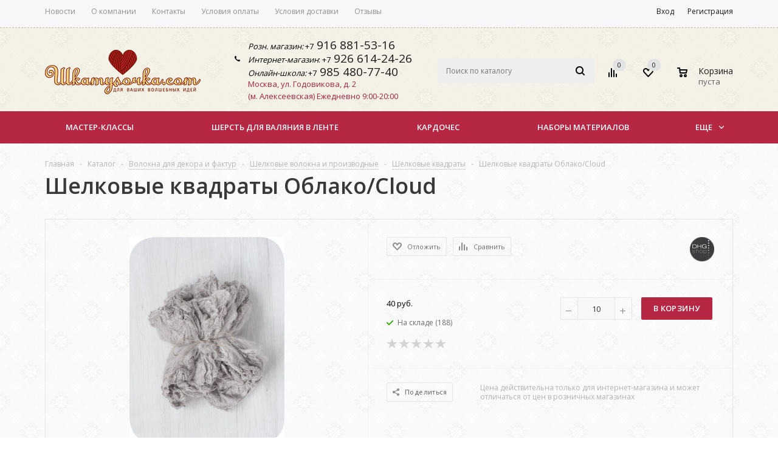

--- FILE ---
content_type: text/html; charset=UTF-8
request_url: https://shkatulochka.com/ajax/goals.php
body_size: 259
content:
{"ID":"4934","NAME":"\u0428\u0435\u043b\u043a\u043e\u0432\u044b\u0435 \u043a\u0432\u0430\u0434\u0440\u0430\u0442\u044b \u041e\u0431\u043b\u0430\u043a\u043e\/Cloud","PROPERTY_BRAND_VALUE":"245","PROPERTY_BRAND_VALUE_ID":"50431","IBLOCK_SECTION_ID":"108","BRAND":"DHG shop","PRICE":"40.00","CATEGORY":"\u0412\u043e\u043b\u043e\u043a\u043d\u0430 \u0434\u043b\u044f \u0434\u0435\u043a\u043e\u0440\u0430 \u0438 \u0444\u0430\u043a\u0442\u0443\u0440 \/ \u0428\u0435\u043b\u043a\u043e\u0432\u044b\u0435 \u0432\u043e\u043b\u043e\u043a\u043d\u0430 \u0438 \u043f\u0440\u043e\u0438\u0437\u0432\u043e\u0434\u043d\u044b\u0435 \/ \u0428\u0435\u043b\u043a\u043e\u0432\u044b\u0435 \u043a\u0432\u0430\u0434\u0440\u0430\u0442\u044b","SHOP_NAME":"\u00ab\u0428\u043a\u0430\u0442\u0443\u043b\u043e\u0447\u043a\u0430\u00bb \u2013 \u0418\u043d\u0442\u0435\u0440\u043d\u0435\u0442-\u043c\u0430\u0433\u0430\u0437\u0438\u043d \u0442\u043e\u0432\u0430\u0440\u043e\u0432 \u0434\u043b\u044f \u0440\u0443\u043a\u043e\u0434\u0435\u043b\u0438\u044f \u0438 \u0432\u0430\u043b\u044f\u043d\u0438\u044f"}

--- FILE ---
content_type: text/html; charset=UTF-8
request_url: https://shkatulochka.com/bitrix/components/bitrix/sale.prediction.product.detail/ajax.php
body_size: 1
content:
		<script>
		BX.ready(function () {
			BX.onCustomEvent('onHasNewPrediction', ['', 'sale_gift_product_987012674']);
		});
		</script>
		

--- FILE ---
content_type: text/html; charset=utf-8
request_url: https://www.google.com/recaptcha/api2/anchor?ar=1&k=6LeQax0pAAAAAFhqx6UzqwL_cLz6s0oTkN0wmz6x&co=aHR0cHM6Ly9zaGthdHVsb2Noa2EuY29tOjQ0Mw..&hl=en&v=jdMmXeCQEkPbnFDy9T04NbgJ&size=invisible&anchor-ms=20000&execute-ms=15000&cb=s7pn8ax9bjt9
body_size: 46678
content:
<!DOCTYPE HTML><html dir="ltr" lang="en"><head><meta http-equiv="Content-Type" content="text/html; charset=UTF-8">
<meta http-equiv="X-UA-Compatible" content="IE=edge">
<title>reCAPTCHA</title>
<style type="text/css">
/* cyrillic-ext */
@font-face {
  font-family: 'Roboto';
  font-style: normal;
  font-weight: 400;
  font-stretch: 100%;
  src: url(//fonts.gstatic.com/s/roboto/v48/KFO7CnqEu92Fr1ME7kSn66aGLdTylUAMa3GUBHMdazTgWw.woff2) format('woff2');
  unicode-range: U+0460-052F, U+1C80-1C8A, U+20B4, U+2DE0-2DFF, U+A640-A69F, U+FE2E-FE2F;
}
/* cyrillic */
@font-face {
  font-family: 'Roboto';
  font-style: normal;
  font-weight: 400;
  font-stretch: 100%;
  src: url(//fonts.gstatic.com/s/roboto/v48/KFO7CnqEu92Fr1ME7kSn66aGLdTylUAMa3iUBHMdazTgWw.woff2) format('woff2');
  unicode-range: U+0301, U+0400-045F, U+0490-0491, U+04B0-04B1, U+2116;
}
/* greek-ext */
@font-face {
  font-family: 'Roboto';
  font-style: normal;
  font-weight: 400;
  font-stretch: 100%;
  src: url(//fonts.gstatic.com/s/roboto/v48/KFO7CnqEu92Fr1ME7kSn66aGLdTylUAMa3CUBHMdazTgWw.woff2) format('woff2');
  unicode-range: U+1F00-1FFF;
}
/* greek */
@font-face {
  font-family: 'Roboto';
  font-style: normal;
  font-weight: 400;
  font-stretch: 100%;
  src: url(//fonts.gstatic.com/s/roboto/v48/KFO7CnqEu92Fr1ME7kSn66aGLdTylUAMa3-UBHMdazTgWw.woff2) format('woff2');
  unicode-range: U+0370-0377, U+037A-037F, U+0384-038A, U+038C, U+038E-03A1, U+03A3-03FF;
}
/* math */
@font-face {
  font-family: 'Roboto';
  font-style: normal;
  font-weight: 400;
  font-stretch: 100%;
  src: url(//fonts.gstatic.com/s/roboto/v48/KFO7CnqEu92Fr1ME7kSn66aGLdTylUAMawCUBHMdazTgWw.woff2) format('woff2');
  unicode-range: U+0302-0303, U+0305, U+0307-0308, U+0310, U+0312, U+0315, U+031A, U+0326-0327, U+032C, U+032F-0330, U+0332-0333, U+0338, U+033A, U+0346, U+034D, U+0391-03A1, U+03A3-03A9, U+03B1-03C9, U+03D1, U+03D5-03D6, U+03F0-03F1, U+03F4-03F5, U+2016-2017, U+2034-2038, U+203C, U+2040, U+2043, U+2047, U+2050, U+2057, U+205F, U+2070-2071, U+2074-208E, U+2090-209C, U+20D0-20DC, U+20E1, U+20E5-20EF, U+2100-2112, U+2114-2115, U+2117-2121, U+2123-214F, U+2190, U+2192, U+2194-21AE, U+21B0-21E5, U+21F1-21F2, U+21F4-2211, U+2213-2214, U+2216-22FF, U+2308-230B, U+2310, U+2319, U+231C-2321, U+2336-237A, U+237C, U+2395, U+239B-23B7, U+23D0, U+23DC-23E1, U+2474-2475, U+25AF, U+25B3, U+25B7, U+25BD, U+25C1, U+25CA, U+25CC, U+25FB, U+266D-266F, U+27C0-27FF, U+2900-2AFF, U+2B0E-2B11, U+2B30-2B4C, U+2BFE, U+3030, U+FF5B, U+FF5D, U+1D400-1D7FF, U+1EE00-1EEFF;
}
/* symbols */
@font-face {
  font-family: 'Roboto';
  font-style: normal;
  font-weight: 400;
  font-stretch: 100%;
  src: url(//fonts.gstatic.com/s/roboto/v48/KFO7CnqEu92Fr1ME7kSn66aGLdTylUAMaxKUBHMdazTgWw.woff2) format('woff2');
  unicode-range: U+0001-000C, U+000E-001F, U+007F-009F, U+20DD-20E0, U+20E2-20E4, U+2150-218F, U+2190, U+2192, U+2194-2199, U+21AF, U+21E6-21F0, U+21F3, U+2218-2219, U+2299, U+22C4-22C6, U+2300-243F, U+2440-244A, U+2460-24FF, U+25A0-27BF, U+2800-28FF, U+2921-2922, U+2981, U+29BF, U+29EB, U+2B00-2BFF, U+4DC0-4DFF, U+FFF9-FFFB, U+10140-1018E, U+10190-1019C, U+101A0, U+101D0-101FD, U+102E0-102FB, U+10E60-10E7E, U+1D2C0-1D2D3, U+1D2E0-1D37F, U+1F000-1F0FF, U+1F100-1F1AD, U+1F1E6-1F1FF, U+1F30D-1F30F, U+1F315, U+1F31C, U+1F31E, U+1F320-1F32C, U+1F336, U+1F378, U+1F37D, U+1F382, U+1F393-1F39F, U+1F3A7-1F3A8, U+1F3AC-1F3AF, U+1F3C2, U+1F3C4-1F3C6, U+1F3CA-1F3CE, U+1F3D4-1F3E0, U+1F3ED, U+1F3F1-1F3F3, U+1F3F5-1F3F7, U+1F408, U+1F415, U+1F41F, U+1F426, U+1F43F, U+1F441-1F442, U+1F444, U+1F446-1F449, U+1F44C-1F44E, U+1F453, U+1F46A, U+1F47D, U+1F4A3, U+1F4B0, U+1F4B3, U+1F4B9, U+1F4BB, U+1F4BF, U+1F4C8-1F4CB, U+1F4D6, U+1F4DA, U+1F4DF, U+1F4E3-1F4E6, U+1F4EA-1F4ED, U+1F4F7, U+1F4F9-1F4FB, U+1F4FD-1F4FE, U+1F503, U+1F507-1F50B, U+1F50D, U+1F512-1F513, U+1F53E-1F54A, U+1F54F-1F5FA, U+1F610, U+1F650-1F67F, U+1F687, U+1F68D, U+1F691, U+1F694, U+1F698, U+1F6AD, U+1F6B2, U+1F6B9-1F6BA, U+1F6BC, U+1F6C6-1F6CF, U+1F6D3-1F6D7, U+1F6E0-1F6EA, U+1F6F0-1F6F3, U+1F6F7-1F6FC, U+1F700-1F7FF, U+1F800-1F80B, U+1F810-1F847, U+1F850-1F859, U+1F860-1F887, U+1F890-1F8AD, U+1F8B0-1F8BB, U+1F8C0-1F8C1, U+1F900-1F90B, U+1F93B, U+1F946, U+1F984, U+1F996, U+1F9E9, U+1FA00-1FA6F, U+1FA70-1FA7C, U+1FA80-1FA89, U+1FA8F-1FAC6, U+1FACE-1FADC, U+1FADF-1FAE9, U+1FAF0-1FAF8, U+1FB00-1FBFF;
}
/* vietnamese */
@font-face {
  font-family: 'Roboto';
  font-style: normal;
  font-weight: 400;
  font-stretch: 100%;
  src: url(//fonts.gstatic.com/s/roboto/v48/KFO7CnqEu92Fr1ME7kSn66aGLdTylUAMa3OUBHMdazTgWw.woff2) format('woff2');
  unicode-range: U+0102-0103, U+0110-0111, U+0128-0129, U+0168-0169, U+01A0-01A1, U+01AF-01B0, U+0300-0301, U+0303-0304, U+0308-0309, U+0323, U+0329, U+1EA0-1EF9, U+20AB;
}
/* latin-ext */
@font-face {
  font-family: 'Roboto';
  font-style: normal;
  font-weight: 400;
  font-stretch: 100%;
  src: url(//fonts.gstatic.com/s/roboto/v48/KFO7CnqEu92Fr1ME7kSn66aGLdTylUAMa3KUBHMdazTgWw.woff2) format('woff2');
  unicode-range: U+0100-02BA, U+02BD-02C5, U+02C7-02CC, U+02CE-02D7, U+02DD-02FF, U+0304, U+0308, U+0329, U+1D00-1DBF, U+1E00-1E9F, U+1EF2-1EFF, U+2020, U+20A0-20AB, U+20AD-20C0, U+2113, U+2C60-2C7F, U+A720-A7FF;
}
/* latin */
@font-face {
  font-family: 'Roboto';
  font-style: normal;
  font-weight: 400;
  font-stretch: 100%;
  src: url(//fonts.gstatic.com/s/roboto/v48/KFO7CnqEu92Fr1ME7kSn66aGLdTylUAMa3yUBHMdazQ.woff2) format('woff2');
  unicode-range: U+0000-00FF, U+0131, U+0152-0153, U+02BB-02BC, U+02C6, U+02DA, U+02DC, U+0304, U+0308, U+0329, U+2000-206F, U+20AC, U+2122, U+2191, U+2193, U+2212, U+2215, U+FEFF, U+FFFD;
}
/* cyrillic-ext */
@font-face {
  font-family: 'Roboto';
  font-style: normal;
  font-weight: 500;
  font-stretch: 100%;
  src: url(//fonts.gstatic.com/s/roboto/v48/KFO7CnqEu92Fr1ME7kSn66aGLdTylUAMa3GUBHMdazTgWw.woff2) format('woff2');
  unicode-range: U+0460-052F, U+1C80-1C8A, U+20B4, U+2DE0-2DFF, U+A640-A69F, U+FE2E-FE2F;
}
/* cyrillic */
@font-face {
  font-family: 'Roboto';
  font-style: normal;
  font-weight: 500;
  font-stretch: 100%;
  src: url(//fonts.gstatic.com/s/roboto/v48/KFO7CnqEu92Fr1ME7kSn66aGLdTylUAMa3iUBHMdazTgWw.woff2) format('woff2');
  unicode-range: U+0301, U+0400-045F, U+0490-0491, U+04B0-04B1, U+2116;
}
/* greek-ext */
@font-face {
  font-family: 'Roboto';
  font-style: normal;
  font-weight: 500;
  font-stretch: 100%;
  src: url(//fonts.gstatic.com/s/roboto/v48/KFO7CnqEu92Fr1ME7kSn66aGLdTylUAMa3CUBHMdazTgWw.woff2) format('woff2');
  unicode-range: U+1F00-1FFF;
}
/* greek */
@font-face {
  font-family: 'Roboto';
  font-style: normal;
  font-weight: 500;
  font-stretch: 100%;
  src: url(//fonts.gstatic.com/s/roboto/v48/KFO7CnqEu92Fr1ME7kSn66aGLdTylUAMa3-UBHMdazTgWw.woff2) format('woff2');
  unicode-range: U+0370-0377, U+037A-037F, U+0384-038A, U+038C, U+038E-03A1, U+03A3-03FF;
}
/* math */
@font-face {
  font-family: 'Roboto';
  font-style: normal;
  font-weight: 500;
  font-stretch: 100%;
  src: url(//fonts.gstatic.com/s/roboto/v48/KFO7CnqEu92Fr1ME7kSn66aGLdTylUAMawCUBHMdazTgWw.woff2) format('woff2');
  unicode-range: U+0302-0303, U+0305, U+0307-0308, U+0310, U+0312, U+0315, U+031A, U+0326-0327, U+032C, U+032F-0330, U+0332-0333, U+0338, U+033A, U+0346, U+034D, U+0391-03A1, U+03A3-03A9, U+03B1-03C9, U+03D1, U+03D5-03D6, U+03F0-03F1, U+03F4-03F5, U+2016-2017, U+2034-2038, U+203C, U+2040, U+2043, U+2047, U+2050, U+2057, U+205F, U+2070-2071, U+2074-208E, U+2090-209C, U+20D0-20DC, U+20E1, U+20E5-20EF, U+2100-2112, U+2114-2115, U+2117-2121, U+2123-214F, U+2190, U+2192, U+2194-21AE, U+21B0-21E5, U+21F1-21F2, U+21F4-2211, U+2213-2214, U+2216-22FF, U+2308-230B, U+2310, U+2319, U+231C-2321, U+2336-237A, U+237C, U+2395, U+239B-23B7, U+23D0, U+23DC-23E1, U+2474-2475, U+25AF, U+25B3, U+25B7, U+25BD, U+25C1, U+25CA, U+25CC, U+25FB, U+266D-266F, U+27C0-27FF, U+2900-2AFF, U+2B0E-2B11, U+2B30-2B4C, U+2BFE, U+3030, U+FF5B, U+FF5D, U+1D400-1D7FF, U+1EE00-1EEFF;
}
/* symbols */
@font-face {
  font-family: 'Roboto';
  font-style: normal;
  font-weight: 500;
  font-stretch: 100%;
  src: url(//fonts.gstatic.com/s/roboto/v48/KFO7CnqEu92Fr1ME7kSn66aGLdTylUAMaxKUBHMdazTgWw.woff2) format('woff2');
  unicode-range: U+0001-000C, U+000E-001F, U+007F-009F, U+20DD-20E0, U+20E2-20E4, U+2150-218F, U+2190, U+2192, U+2194-2199, U+21AF, U+21E6-21F0, U+21F3, U+2218-2219, U+2299, U+22C4-22C6, U+2300-243F, U+2440-244A, U+2460-24FF, U+25A0-27BF, U+2800-28FF, U+2921-2922, U+2981, U+29BF, U+29EB, U+2B00-2BFF, U+4DC0-4DFF, U+FFF9-FFFB, U+10140-1018E, U+10190-1019C, U+101A0, U+101D0-101FD, U+102E0-102FB, U+10E60-10E7E, U+1D2C0-1D2D3, U+1D2E0-1D37F, U+1F000-1F0FF, U+1F100-1F1AD, U+1F1E6-1F1FF, U+1F30D-1F30F, U+1F315, U+1F31C, U+1F31E, U+1F320-1F32C, U+1F336, U+1F378, U+1F37D, U+1F382, U+1F393-1F39F, U+1F3A7-1F3A8, U+1F3AC-1F3AF, U+1F3C2, U+1F3C4-1F3C6, U+1F3CA-1F3CE, U+1F3D4-1F3E0, U+1F3ED, U+1F3F1-1F3F3, U+1F3F5-1F3F7, U+1F408, U+1F415, U+1F41F, U+1F426, U+1F43F, U+1F441-1F442, U+1F444, U+1F446-1F449, U+1F44C-1F44E, U+1F453, U+1F46A, U+1F47D, U+1F4A3, U+1F4B0, U+1F4B3, U+1F4B9, U+1F4BB, U+1F4BF, U+1F4C8-1F4CB, U+1F4D6, U+1F4DA, U+1F4DF, U+1F4E3-1F4E6, U+1F4EA-1F4ED, U+1F4F7, U+1F4F9-1F4FB, U+1F4FD-1F4FE, U+1F503, U+1F507-1F50B, U+1F50D, U+1F512-1F513, U+1F53E-1F54A, U+1F54F-1F5FA, U+1F610, U+1F650-1F67F, U+1F687, U+1F68D, U+1F691, U+1F694, U+1F698, U+1F6AD, U+1F6B2, U+1F6B9-1F6BA, U+1F6BC, U+1F6C6-1F6CF, U+1F6D3-1F6D7, U+1F6E0-1F6EA, U+1F6F0-1F6F3, U+1F6F7-1F6FC, U+1F700-1F7FF, U+1F800-1F80B, U+1F810-1F847, U+1F850-1F859, U+1F860-1F887, U+1F890-1F8AD, U+1F8B0-1F8BB, U+1F8C0-1F8C1, U+1F900-1F90B, U+1F93B, U+1F946, U+1F984, U+1F996, U+1F9E9, U+1FA00-1FA6F, U+1FA70-1FA7C, U+1FA80-1FA89, U+1FA8F-1FAC6, U+1FACE-1FADC, U+1FADF-1FAE9, U+1FAF0-1FAF8, U+1FB00-1FBFF;
}
/* vietnamese */
@font-face {
  font-family: 'Roboto';
  font-style: normal;
  font-weight: 500;
  font-stretch: 100%;
  src: url(//fonts.gstatic.com/s/roboto/v48/KFO7CnqEu92Fr1ME7kSn66aGLdTylUAMa3OUBHMdazTgWw.woff2) format('woff2');
  unicode-range: U+0102-0103, U+0110-0111, U+0128-0129, U+0168-0169, U+01A0-01A1, U+01AF-01B0, U+0300-0301, U+0303-0304, U+0308-0309, U+0323, U+0329, U+1EA0-1EF9, U+20AB;
}
/* latin-ext */
@font-face {
  font-family: 'Roboto';
  font-style: normal;
  font-weight: 500;
  font-stretch: 100%;
  src: url(//fonts.gstatic.com/s/roboto/v48/KFO7CnqEu92Fr1ME7kSn66aGLdTylUAMa3KUBHMdazTgWw.woff2) format('woff2');
  unicode-range: U+0100-02BA, U+02BD-02C5, U+02C7-02CC, U+02CE-02D7, U+02DD-02FF, U+0304, U+0308, U+0329, U+1D00-1DBF, U+1E00-1E9F, U+1EF2-1EFF, U+2020, U+20A0-20AB, U+20AD-20C0, U+2113, U+2C60-2C7F, U+A720-A7FF;
}
/* latin */
@font-face {
  font-family: 'Roboto';
  font-style: normal;
  font-weight: 500;
  font-stretch: 100%;
  src: url(//fonts.gstatic.com/s/roboto/v48/KFO7CnqEu92Fr1ME7kSn66aGLdTylUAMa3yUBHMdazQ.woff2) format('woff2');
  unicode-range: U+0000-00FF, U+0131, U+0152-0153, U+02BB-02BC, U+02C6, U+02DA, U+02DC, U+0304, U+0308, U+0329, U+2000-206F, U+20AC, U+2122, U+2191, U+2193, U+2212, U+2215, U+FEFF, U+FFFD;
}
/* cyrillic-ext */
@font-face {
  font-family: 'Roboto';
  font-style: normal;
  font-weight: 900;
  font-stretch: 100%;
  src: url(//fonts.gstatic.com/s/roboto/v48/KFO7CnqEu92Fr1ME7kSn66aGLdTylUAMa3GUBHMdazTgWw.woff2) format('woff2');
  unicode-range: U+0460-052F, U+1C80-1C8A, U+20B4, U+2DE0-2DFF, U+A640-A69F, U+FE2E-FE2F;
}
/* cyrillic */
@font-face {
  font-family: 'Roboto';
  font-style: normal;
  font-weight: 900;
  font-stretch: 100%;
  src: url(//fonts.gstatic.com/s/roboto/v48/KFO7CnqEu92Fr1ME7kSn66aGLdTylUAMa3iUBHMdazTgWw.woff2) format('woff2');
  unicode-range: U+0301, U+0400-045F, U+0490-0491, U+04B0-04B1, U+2116;
}
/* greek-ext */
@font-face {
  font-family: 'Roboto';
  font-style: normal;
  font-weight: 900;
  font-stretch: 100%;
  src: url(//fonts.gstatic.com/s/roboto/v48/KFO7CnqEu92Fr1ME7kSn66aGLdTylUAMa3CUBHMdazTgWw.woff2) format('woff2');
  unicode-range: U+1F00-1FFF;
}
/* greek */
@font-face {
  font-family: 'Roboto';
  font-style: normal;
  font-weight: 900;
  font-stretch: 100%;
  src: url(//fonts.gstatic.com/s/roboto/v48/KFO7CnqEu92Fr1ME7kSn66aGLdTylUAMa3-UBHMdazTgWw.woff2) format('woff2');
  unicode-range: U+0370-0377, U+037A-037F, U+0384-038A, U+038C, U+038E-03A1, U+03A3-03FF;
}
/* math */
@font-face {
  font-family: 'Roboto';
  font-style: normal;
  font-weight: 900;
  font-stretch: 100%;
  src: url(//fonts.gstatic.com/s/roboto/v48/KFO7CnqEu92Fr1ME7kSn66aGLdTylUAMawCUBHMdazTgWw.woff2) format('woff2');
  unicode-range: U+0302-0303, U+0305, U+0307-0308, U+0310, U+0312, U+0315, U+031A, U+0326-0327, U+032C, U+032F-0330, U+0332-0333, U+0338, U+033A, U+0346, U+034D, U+0391-03A1, U+03A3-03A9, U+03B1-03C9, U+03D1, U+03D5-03D6, U+03F0-03F1, U+03F4-03F5, U+2016-2017, U+2034-2038, U+203C, U+2040, U+2043, U+2047, U+2050, U+2057, U+205F, U+2070-2071, U+2074-208E, U+2090-209C, U+20D0-20DC, U+20E1, U+20E5-20EF, U+2100-2112, U+2114-2115, U+2117-2121, U+2123-214F, U+2190, U+2192, U+2194-21AE, U+21B0-21E5, U+21F1-21F2, U+21F4-2211, U+2213-2214, U+2216-22FF, U+2308-230B, U+2310, U+2319, U+231C-2321, U+2336-237A, U+237C, U+2395, U+239B-23B7, U+23D0, U+23DC-23E1, U+2474-2475, U+25AF, U+25B3, U+25B7, U+25BD, U+25C1, U+25CA, U+25CC, U+25FB, U+266D-266F, U+27C0-27FF, U+2900-2AFF, U+2B0E-2B11, U+2B30-2B4C, U+2BFE, U+3030, U+FF5B, U+FF5D, U+1D400-1D7FF, U+1EE00-1EEFF;
}
/* symbols */
@font-face {
  font-family: 'Roboto';
  font-style: normal;
  font-weight: 900;
  font-stretch: 100%;
  src: url(//fonts.gstatic.com/s/roboto/v48/KFO7CnqEu92Fr1ME7kSn66aGLdTylUAMaxKUBHMdazTgWw.woff2) format('woff2');
  unicode-range: U+0001-000C, U+000E-001F, U+007F-009F, U+20DD-20E0, U+20E2-20E4, U+2150-218F, U+2190, U+2192, U+2194-2199, U+21AF, U+21E6-21F0, U+21F3, U+2218-2219, U+2299, U+22C4-22C6, U+2300-243F, U+2440-244A, U+2460-24FF, U+25A0-27BF, U+2800-28FF, U+2921-2922, U+2981, U+29BF, U+29EB, U+2B00-2BFF, U+4DC0-4DFF, U+FFF9-FFFB, U+10140-1018E, U+10190-1019C, U+101A0, U+101D0-101FD, U+102E0-102FB, U+10E60-10E7E, U+1D2C0-1D2D3, U+1D2E0-1D37F, U+1F000-1F0FF, U+1F100-1F1AD, U+1F1E6-1F1FF, U+1F30D-1F30F, U+1F315, U+1F31C, U+1F31E, U+1F320-1F32C, U+1F336, U+1F378, U+1F37D, U+1F382, U+1F393-1F39F, U+1F3A7-1F3A8, U+1F3AC-1F3AF, U+1F3C2, U+1F3C4-1F3C6, U+1F3CA-1F3CE, U+1F3D4-1F3E0, U+1F3ED, U+1F3F1-1F3F3, U+1F3F5-1F3F7, U+1F408, U+1F415, U+1F41F, U+1F426, U+1F43F, U+1F441-1F442, U+1F444, U+1F446-1F449, U+1F44C-1F44E, U+1F453, U+1F46A, U+1F47D, U+1F4A3, U+1F4B0, U+1F4B3, U+1F4B9, U+1F4BB, U+1F4BF, U+1F4C8-1F4CB, U+1F4D6, U+1F4DA, U+1F4DF, U+1F4E3-1F4E6, U+1F4EA-1F4ED, U+1F4F7, U+1F4F9-1F4FB, U+1F4FD-1F4FE, U+1F503, U+1F507-1F50B, U+1F50D, U+1F512-1F513, U+1F53E-1F54A, U+1F54F-1F5FA, U+1F610, U+1F650-1F67F, U+1F687, U+1F68D, U+1F691, U+1F694, U+1F698, U+1F6AD, U+1F6B2, U+1F6B9-1F6BA, U+1F6BC, U+1F6C6-1F6CF, U+1F6D3-1F6D7, U+1F6E0-1F6EA, U+1F6F0-1F6F3, U+1F6F7-1F6FC, U+1F700-1F7FF, U+1F800-1F80B, U+1F810-1F847, U+1F850-1F859, U+1F860-1F887, U+1F890-1F8AD, U+1F8B0-1F8BB, U+1F8C0-1F8C1, U+1F900-1F90B, U+1F93B, U+1F946, U+1F984, U+1F996, U+1F9E9, U+1FA00-1FA6F, U+1FA70-1FA7C, U+1FA80-1FA89, U+1FA8F-1FAC6, U+1FACE-1FADC, U+1FADF-1FAE9, U+1FAF0-1FAF8, U+1FB00-1FBFF;
}
/* vietnamese */
@font-face {
  font-family: 'Roboto';
  font-style: normal;
  font-weight: 900;
  font-stretch: 100%;
  src: url(//fonts.gstatic.com/s/roboto/v48/KFO7CnqEu92Fr1ME7kSn66aGLdTylUAMa3OUBHMdazTgWw.woff2) format('woff2');
  unicode-range: U+0102-0103, U+0110-0111, U+0128-0129, U+0168-0169, U+01A0-01A1, U+01AF-01B0, U+0300-0301, U+0303-0304, U+0308-0309, U+0323, U+0329, U+1EA0-1EF9, U+20AB;
}
/* latin-ext */
@font-face {
  font-family: 'Roboto';
  font-style: normal;
  font-weight: 900;
  font-stretch: 100%;
  src: url(//fonts.gstatic.com/s/roboto/v48/KFO7CnqEu92Fr1ME7kSn66aGLdTylUAMa3KUBHMdazTgWw.woff2) format('woff2');
  unicode-range: U+0100-02BA, U+02BD-02C5, U+02C7-02CC, U+02CE-02D7, U+02DD-02FF, U+0304, U+0308, U+0329, U+1D00-1DBF, U+1E00-1E9F, U+1EF2-1EFF, U+2020, U+20A0-20AB, U+20AD-20C0, U+2113, U+2C60-2C7F, U+A720-A7FF;
}
/* latin */
@font-face {
  font-family: 'Roboto';
  font-style: normal;
  font-weight: 900;
  font-stretch: 100%;
  src: url(//fonts.gstatic.com/s/roboto/v48/KFO7CnqEu92Fr1ME7kSn66aGLdTylUAMa3yUBHMdazQ.woff2) format('woff2');
  unicode-range: U+0000-00FF, U+0131, U+0152-0153, U+02BB-02BC, U+02C6, U+02DA, U+02DC, U+0304, U+0308, U+0329, U+2000-206F, U+20AC, U+2122, U+2191, U+2193, U+2212, U+2215, U+FEFF, U+FFFD;
}

</style>
<link rel="stylesheet" type="text/css" href="https://www.gstatic.com/recaptcha/releases/jdMmXeCQEkPbnFDy9T04NbgJ/styles__ltr.css">
<script nonce="JMss319Nvk6LXyvHFDy7Mw" type="text/javascript">window['__recaptcha_api'] = 'https://www.google.com/recaptcha/api2/';</script>
<script type="text/javascript" src="https://www.gstatic.com/recaptcha/releases/jdMmXeCQEkPbnFDy9T04NbgJ/recaptcha__en.js" nonce="JMss319Nvk6LXyvHFDy7Mw">
      
    </script></head>
<body><div id="rc-anchor-alert" class="rc-anchor-alert"></div>
<input type="hidden" id="recaptcha-token" value="[base64]">
<script type="text/javascript" nonce="JMss319Nvk6LXyvHFDy7Mw">
      recaptcha.anchor.Main.init("[\x22ainput\x22,[\x22bgdata\x22,\x22\x22,\[base64]/[base64]/[base64]/[base64]/ODU6NzksKFIuUF89RixSKSksUi51KSksUi5TKS5wdXNoKFtQZyx0LFg/[base64]/[base64]/[base64]/[base64]/bmV3IE5bd10oUFswXSk6Vz09Mj9uZXcgTlt3XShQWzBdLFBbMV0pOlc9PTM/bmV3IE5bd10oUFswXSxQWzFdLFBbMl0pOlc9PTQ/[base64]/[base64]/[base64]/[base64]/[base64]/[base64]\\u003d\\u003d\x22,\[base64]\\u003d\x22,\[base64]/[base64]/[base64]/CvXrCpXbCsMOmPQfCqMKaa0/Du8O3BMKTR8K4IMOkwpLDvw/[base64]/[base64]/DsHnDgcO7wrHCjcO6DcKCYcOlYcKqwr/DrsO7IcOUw6nCm8OYwr8lRDjDrXfDvRxHw6ZFJ8OnwpleCsOGw6czXsOEFcOMwq4ww7t5bD/CosKCchzDjizClDLCrsKwCsO0wr4kwpHDgjFBMk81w6tuwoMbQcK3UEfDtyp9QmrDgcOvwptzaMKWXsKPwqgpdsOWw5hEMVg+wrLDmcKYCk7DuMO5wr7DnMKpDx1jw55XJTVKLyzDkA1rc3NUwrbDsRgmKDoNf8OYwpXDh8KxwpDDk1JFOgvCosK1JsK4NcOJw4/CkiMJw5YFLFLDgGgIwrvCsBYww5jDvwvCn8OaesKyw7YIw4Z6wrkHwoJUw4Bcw57Cn20XNsOGKcOLPDLDhXPCkH1+TQAww5hjw6kxwpZww7lpw4rDt8KmUcKjw7/ClhFRw4VqwpXCnRMXwrBCw6rCkcOkADDCsT9LH8O/wrJpwpM0w5jCsR3DncOtw6Z7OmZ7wr4Pw6ZjwpICNGAswrHDrMKaVcOow7HCqFszwr0+eBY6w4rCtMKyw5tVwrjDuTcRw4HDrhN4a8ODUMKJw53CmlMfwp/Dhy9MMxvCgWI+w6QtwrXDiDdLw6s7GjzDjMKlwqzCoynDlMOnwrxbaMKtN8OqYhcEw5XDvyHCjsOsYAR+OSoTZH/CiCgCGA4yw7EjThsSYsKSwoovwonDgsOrw7HDlcOKDyFow5XClMO3TmE5wpDCgEUxZcOTNmY5GC3DncOswqjCusOPH8OJIWUNwoRCcCbCgsOxeEHCqsK+OMKKc3LCssOxKx8vMMO4bE7CicOQQsK/wqLCnT56wo/Cl2wJDsOLGsOLa3cjwpbDlRhgw5stPi0YMVAdEMKhTEoWw6c7w4/CgzUuUTLCuxTCnMKbUn4ww6JawoZYCcONAUBYw5/DvcKnw4wZw73Dr1XDpcOGCBIWdTo/w4UVZMKVw5zDtj4/w5PChTwmaRXDpsOTw5LCssO/w5cYwofDkAl6wqLCmsOuPcKNwqAJwrDDriPDg8OIEBhDM8KjwqA+U0MRw6oCE3EyO8OIPMOGw47DsMO6DD8dMxsmDMKow694wqx6CD3CuR4Kw6zDk1Ymw481w4nCkm00d1/ChsO2w79oGsOewqPDvijDocOowrPDj8OdSMOUw77ChHoewoRbQsK5w6zDrcOdPFQmw7HDtlLCtcOKSj3DvMOrwo3DisOowpTDrzPDrcKhw67CqkcrH0IsSj1vFMKlYUUYZy5mKwLClGnDjklaw4XCnAkyPcOsw4cUwr/CqkXDkA7DpcKlwpNOA3YEZcO9YR7CgMOzAi7DnMOCw7RvwrMkAcOpw5V6f8OAaDRnY8OLwpnDvjJlw7bCpjLDoG3CulLDgsOnwr99w5fCsybDrTMew4gTwrjDu8O+woUlRHTCj8KoWzVMTVcJwp5tOk3Cl8OJdMK/[base64]/DkcOtwrjDrcK4wosKWsKrw5DDrMKLZ8O4NcONLToMKMOAw5bCpj8swoPDu2ALw4Viw7bDjWMTdsKPHcOJHMO3S8KIw4IvBMKBHxXDvMK0acOnw7UfNG3DmMK7w6nDgBHDs3oodG82O1Ezw5XDi17DrVLDlsOzLC7DgCDDrmvCpE/CjcOOwpErw4cXWEMCwqXCtlUpwoDDhcOVwp3Dh3IPw4XDj14FcHsMw4BERcKmwrPClXfDuGbDksKnw4cRwoUqecOEw7/Cugwyw71/BgIfwp9mKREaYx9zw51GXsKBDMKlK3EtfMO0ajzCkErClmnDtsKLwqjCo8KDw7l6wpYeR8OxFcOYTCstwpZdw7hoIwnCscOtBkUgw4/CiH7DrzPCrVjDrSbDn8KZwpxewqdCwqFfYCjDsGDDnRzDksOwXioyXsOyaUc/FkHDuTkzEjfCkFtBHsOTwqITCjEYTDLDusOBHUZcwrvDqxLDgsKpw74TTEPDl8ORNV3DkyQ+esKeT0oaw6/DjU/DhsK1w5Fyw44UJ8OrXVjCt8O2wqtMWhnDocORagXDqMKyQ8OPwr7ChBE7wqHCoUJLw5IhP8OVH3bCnUDDgx3CjsKmFMOaw64+CsOCacOiOsOddMKgRHXDoSN5ScO5e8KLVBIzwp/DqsO1wqMCAsOlFnHDu8OZw4TCt3cbScOcwqhvwqUkw6/CjWU/EcKxwqthHsOhwokWVVtswqnDm8KCN8KKwo3Dk8K6IMKPAgjDhMObwpdEwqPDvcKgw77DmsK7XsKSOgU/w7kyZ8KXP8O7Ri89wrErHwDDnUoxKXcFw5zCrcKZwqd6w7DDv8O7WV7ChDzCu8KEOcONw4PDgELCq8OiVsOnCcOOS1xww70tasKuFcKVG8Kvw7TCtwnDqcOCw7twP8KzIxnCpRsKwoATU8OjLCVEWsOpwoF1aXTCv0XDvnvCkS/ChTRDwqYMw6PDjgLCqhUKwrNBw4DCjg/Do8OfcF3Cun/[base64]/OA7DvsK3wrjCmcKEZcOMw6XClyAowr/DpcK2WcKawox0wpTDgB89wqzCsMOiW8OFHcKVw67ClcKNG8Oywpxow4rDi8OQQxgWw6nCm0xKw6BZMS5hwpvDtSfCkkDDusKRVVjClsOkWm5FXAkIwoEOcR48HsOfQk4VM3AnDz5jPsO/CMO0J8K6HMKMwpokHsONA8OtSkHDlcO/[base64]/ChV/CrzPCqxRvw5NzXcKRw79HZ1E0wpfDg3RMXzbDrj7CjMOQMlhXwoPDsQDDiWFqw4cAwpbDjsOFwrZVIsKyfcKwA8ODw4Q+w7fClzM7DMKUNsKaw6zCicKuwo/DhsKwWMKYwpHCs8OFw7PDtcKtw6Ykw5RlRjxrDcK7w5PCmMODIm1ETFMWw50AQDHCs8O/EsOQw4HCisOLw5fDssOsP8OiGDbDl8KkNMOtZQ/DhMKcwpp5wr3DgMOxw47DmD7CjHLDjsKlcSPDi1fCmHpTwrTCkcOKw4kdwrbCssKtGcK8wqLCm8Kmwox+ccKhw63DqwXDsGrDmgvDtB/DtsOMV8K5wobCn8OZwp3ChMKCwp7DkXnDusOoO8ObLRPCvcOEcsKbw4g5XBxQAsKjbsKselE0UWfCn8KrwrfCmMKpwrQAw4RfPADDmyTDlGzDn8Obwr7DsWstw7xraBs0w5zDrC3CrS5gHH3CqztXwpHDvD/Co8K0woLDgi7CoMOGw7l7w5IEwp1pwoLCisOtw7jCsCdpOA9fVwQewrjDi8O+w6rCqMKKw6/Di2zCnDsbMQtfDsKyHiTDjhY6wrDChsODe8KcwpFgPMOSwozCl8KGw5c8w5HDvcOFw5fDn8KEXcKHWj7Dm8Kow7rCu2bDrxfDmcKxw7jDkCJSwroUw5NGwrLDqcOHeyJqTgTDj8KMKynCu8K+w4XCm0AUw5TDhg/DvsKkwrTCnk/CriwtGWAuw43Dh0rCoWloCsOVw4MFPCfDkzApUsKZw6XDo09jwq/DqsOJLxPClG3Dj8KmfsOsbU3DiMOcTAw7G0pcUjN6wqfCmFHDnh9Vw6XCqjPCgkchWcKtwqDDhm3DgmVJw5vDhsOfMCHCgMOiW8OuDUs2T2nDuwNWw7pfwr7DpT7CrA0xwrHDrMOzcsKgbsKxwqjDg8Ogw794AcOTNcKEImvCtTfDiFg8Jy/[base64]/CtXtrNWTCpcK6AMOuUGBWCgJrw6/CuGI2Onwow5/DhcOpw7lJw7vDlCcWRV9Sw7vDsx1Fwp3DssOhwo8dw41+c2XCjsOVKMO7w6k5e8K3w4tpMifDisOqIsOGT8OgIA/Cp3PDnQzDgWrDp8K8OsKtcMOqClXCphzDmCDClcOGworCr8KYw50/VsOjw6lxGQDDonHCtmvCqnTDqxRwUQLDk8OAw63DiMKLw5vCt0d1blzCj0Bxc8O6w77Ci8KxwoXDvzTDtywQXVELKXhEXU/DpX/ClsKbwqzCh8KlC8Oxwo/[base64]/Co8OLLT4Xwq8WwocTw6zCph/Ds8OnV8OBLFDCv1ZoIMKYQQ1/UMKnwprDoz7CjQ4Ewr9qwqfDvcKDwpArHsK8w71rw4F/KR4Mw5JnOSIew5vDqxHDt8OvOMO+G8ObL2wXXyJnwq3CrcO2wpxAcsO4w6gdwokWw5jCpsOySy8wNAPCisOVw4bCp3rDhsOof8KIDsO4fx3Ci8K4Z8OVMMKFREDDqRMje3DCr8OGZMKFw47ChsKgLcOJw4lRw5Q3wpLDtil/TwLDrW/CkzBpTcOjM8KjW8ONPcKeBsKhwpMEw57DiQ7CusOTXMOHwp7DqGnCqcOKwoMJcGYPw4B1wqLCph/[base64]/Co8OAFMKwA0BQW2xQcwvCiGlMw7vCon/Dj2jChMOfE8OCWXEvLEvDusKKw60BC3jChcO/wrTCmMKlw58qNcK1wp5RXsKhLMOES8O4w6DDq8KcBljCnjdaOGw5wrR8NsORRg5nRsO6w47Ck8OOwrRQKMOyw77ClyNjw4vCpcOZw6DDg8O0wqwww6DCh0zDphnCu8KswoTClcOKwrnCr8OfwqTClcK/[base64]/MxYzw7dLFmUWw6MCw6VQacOHw5lJfsONwr/CjlVaSsKzwofCtcORVcOiTsO6cEvDgMKDwrcgw6ZRwrlZYcOKw4t8w6/[base64]/DTLDsH/Co8Orwptrw67DnMKXw6Rdw659w5xTwqHCkcO8bMO5FClcDmbCv8KWwr8Mwp/[base64]/DksO1w6txwp4pNmMIQSjCiD3DmSjCuF7DqcKfQsKAwrfDiHHCi2IOwo4uE8K/[base64]/Dt8KsK3PCswRqHyliZ8KDwrTDncKNwrPDunU+DMKvKX7CrG8Cwql1wrzDg8KyNxpCC8KUe8OsThfDuirDmsO2J1ooZEIGwpnDmkTCkH/CrRLDmsO6P8KiVMKJwprCu8O+ECE1wpjCjcKBSiVCw77DqMOWwrvDjcOoXcKXRXB8w4Ulw7Qiwo/DiMKMwqcLXV7CgsKgw5l8aBE/[base64]/CtkDCq8OiwqjDo8KrMMKNcUxTwqDDihQtGsKSwrwAwrB0wp9dITsHacKZw4BOBHRqw7tyw67DuS1uOMO4JjYwPy/DmHPDhWZCwohSw5LDqsOOKsKZHlFlaMOoEMOJwpQhwr1GMgDDrg1fIsK3ZD3CjB7CvMK0wq0lFMOuRMODwq4VwpQ3w4vCv2t/w5l6wqlVSsK8dEghw5bCocK2LBXClcOLw5d1w6gKwoMaLkLDl3DCv2zDiRgALgtnbMKLKsKWw6wXIwLDocKHw6/Ct8OFF1XDl2vCjsOuDsOaBQ7CgsKAwp0Gw7oJwqjDsHUvwpnCsgrDrMKswqoxHB1UwqkLwqzDqMKWeifDlC/CssKQUMOeXUVywqnCuh3CjzUNcsO0w7hcbsOifV5IwpsOWMOGfcKqXcO7IVYmwqwCwq3DucOWwpzDn8OswoRZwoTDs8K4XcOfQcOre3/DuEXDqn7CmFAYwpXCi8OywpMPwrrCi8KFIMOEwo5gwp3CicKPw7PDkMKMwqvDpFrCozXDkX9MNcKdFsOpdwtTwqldwoZgwoLDpMOaHGTDlVZiS8K5GgfDkT8PGMOjwrHCgMO4wobCv8OcCFvDkcKxw5Bbw4nDkVzDrBA2wr7CiXY6wq/CoMOWVMKLwrbDgsKdEgctwp/CnRIeNsOCw44tQsOdw7M7enFWPMKTQ8OtUWrDpx1wwoZMwp/DvsKWwrYacsO0w53Ci8OnwrzDmS/DuFtvwqbCtcKZwp7CmMKCSsK/wpgcAnJsUsOfw63Cny0kIxrCjcOrXXppwr/[base64]/CoMK7wq3DmhLDrS0Mw5UrHXrDrFlFw6nDtFTCjRHCq8OZwoXClsKIPcKVwqJOwrohd2Rtb3Jcw4lBw4jDvGLDpMOwwqPChcK9woXDtsKaLXxPDDsbNhlYAmTDksK+woYVw6BGP8KkVsOlw5nCtsO2H8O8wqjCqlYvG8OgISvCjlIIwqTDuBjCmUwfacOWw7Qiw7/DsU1OOTnDrMKsw681M8Kfw5zDkcOPVcK3wpgfbknCj2PDrydGwpLChGBMecKjFm3DtwUZw7V1bcKYOsKqMsKvYUQEw61rwqZZw5AOwoBGw6TDizwHdEc7IcK8w4lnNcOOwpnDmsO/[base64]/[base64]/[base64]/CvcOLAMOXc1tSSRx/[base64]/[base64]/acOqw5bCoMO7w4bCn0nDnC3Ds8Ouf8KmSF1RwqRmOAlyOsKow7M9HMOhwonCgsOjNWkAVcKPwpTDp012wp7DgAbCu3B5w4dBLQhhw67Djm1nXmzCoDxxw47CliTCkCc7w7N0EsO2w4nDuUPDh8K7w6Izwp/DumVywpdpecO7dcKJWsKeZXPDjicGCFQILsOZBw0zw7bCnB3DgcK7w4TCs8KWVgRzw45Iw7lpSXwNwrLDtjfCsMKvbFDCqDXCqEvCgMKtLFk/NUAcwozCv8OQNcK+wq/DisKgN8OvU8KaRQDCn8KWIn3Cm8OtIQtNw50BQgQqwrVBw5EHf8Kswq0VwpXCksOEw4QTKGHCkmBjK3jDmXHDhMKBwpHDrcKXM8Oxwq3DpFhQwoJeRMKdw4EqeXrCncK4WcKgwqwXwoNfBEs5N8OYwpnDgcODc8KdD8O/w7nCm14Fw5fCusKGG8KSDBfDmGsxwrbDo8Olw7DDlcKjw4FhD8O4wpxBPsKwH28fwq/Dn3IFamMNDhPDvUzDsj5rIDnCtsOKw4hJbMOlKhIUw6p6QMK6wrd7w5XCnzUudcOxwrlcUsKgwpQWRHx/w7cawpopwrXDlMKgwpDDj1pWw7Esw7zDrTgsZsO1woFHX8K0D0vCti3CsnIWf8OeelzCmUhEHcKzOMKtw77CtErDqnFawqc0wqhCw7Rtw5/DkcOIw4DDmsKnaRbDmSMLa2dJKT0Hwo8ewqYvwpYEw4p/GCXCjh7CmsKIwqgcw6d3w5LCnFsYw7nCpTjCmcOOw4XCoV/DmhDCq8KdOxRvFsOjw7hTwrfCvcOYwrE9wqt5w4hxVcOuwqjCqsKvFHrCvsOUwr0tw7fDmRsuw4/Du8KUCVs7YDPCrxllPcKGUU7CocOTw7nCnXLCncO0w4/DisKGwqYLM8KvacKHXMOlw6DDgWpQwrZgwqTCp2E1M8K+ScKCIT7CgHREZcK1woPCnsOuSgceL2HCul/[base64]/eFUywqZfTMKyACTChcKawrl1dQJmwonDpjrDrjIqdcOlwrRNwoEZWcKrYMOnw4bDgEkcaXhhXXPChm/CpnjCvMO6wqfDhsKIPcKXHE9gwpvDmygGPsKgw6XCmAg0dR/[base64]/[base64]/CkmbDn8OWN8OpFMO8w7rDhcKedUQQwqUqbnoJA8KPw73CmQbDhMKawrIFasKrDkNjw5fDvQHDuz/Ct2/CscOUwrBUf8Ouwo7CtcK2c8KswqZ6w6nCtk7Dv8OnbMOqwpIrwphfUkwVwpDCp8KHUWhjwrdnw63ChSJbw6oIPRMTwqkKw7XDjcOGOXg/a1fDq8KDwpNBRsKgwqTDocOvXsKfKsOSTsKcbDPDlsK1wrLChMO1bQtXa3/ClytVw5LCs1HClsOlacKTC8ONABpNKMKYw7LDkcO3w7YJNcOCfcODY8OkLcKRwrl2wqIOw7XCvkwSw53Dr3BswpPCmT93w4nClm94UXBzYcKVw54TA8K6EcOpbsKHPsO/SXdwwqFMMTnDgsOKwq/DiUXCl1wXw71YbsOIIcKJw7TDsW1HAcOuw6vCmgRGw5zCosOpwr5Lw6vChcKYBjHCpMOySWYpwq7Cl8KCw5xmwr4Ew6jDogJRwoLDmFJYw6PDp8OLPMOBw5ooW8Kcwr0CwqUpw6/DkcOyw7o2I8O/w5bDhMKnw4N0wr/CpcO+wp/[base64]/DqDjDmwlFesOKE8Kyw48GX8K4woLCt8Ktw6PCr8OwGxdmRTbDp3zCksO8wo3ChVYWw63CqMOiG2zCnMK3f8O1J8O9wqTDmSPClDpiZFrCg0U/wrXCtgJgR8KuO8OiRGTDjE3CozoLRsOTAcOgwp/CsGkuw73DqsK6wrp6CC3DlHt0NhTDrT5jwqbDv37DhETCsTpVwp10w7TCvmMMIUgTb8KNPXEdYsO2woUFw6M/[base64]/DjWddEcKKw5Mxw7TCisK0UjE4GCg9RMOmw77Cq8KUwoPDiH8/wqJVf1vCrMOgN2LDv8Ofwq07FMOawo3DkQV7fsO2A1XDp3XCg8ODe218w78wH0nDpFwiwr3Cgz7CnHh7w5ZUw7bDjmMeOsOdXMK0wo0iwocMwr05wrrDiMKCwoLCgzvDgcOdfBLDr8OmRMKsdGPDtw0JwrtdPsORw4LCucKww5R5wrILwogpfG3DsWrCl1RQw4/Cm8OeNsOhJkIpwp4LwpXCk8KbwobCr8Knw6TCoMKQwoBVw4kyGzgowqQPRMOJw43CqwlmMwpWdcOYwq/DpsO3Ml3DmmjDhChAMMKhw6PDiMKGwrvCrW8Ywp/CpMOsJcO8w6k7ChTCssOKRys9w4vDhj3DvmVXwqshKUxARkXDi2TCicKELBbDnMK5wr4MfcOow6TDm8K6w7LCrsKgwrnCqW3CmFPDm8ONd1PCgcOCSxPDkMO8wozCjl/DocKhHwfCtMK5bcKwwojClQfDritGw7khKmbCkMOnOMK8UsKqU8KiScK9woQGYXTCkRXDjcOaE8K0w4zDtQPDjzYew7zDicOxwqnCqcKjDHDChcO1w5MkDgTCmsK3JkpzTXDDmMONfRYec8KmJ8KfdcOZw6LCp8OQM8OCZ8OewrYPe3TCscOZwr/ChcOGw5EgwpPCgThIK8O7JzDCisOBYC5bwr1mwpdyDcKZw5Enw41SwqLCpmzDsMK9U8KKwqJIw7pJw7jCumAAw7vDtQ3Dh8OAwpl7ZTUswoXDk212wptaWsO3w5XClltOw6PDp8KnRcO3GDzCvXXCn3lsw5ttwoQgA8OrdUpMwo/CssO5wp7Dq8OAwqTDmMO5A8OxQ8KMwp7DqMKEwp3DmsOCdMO1wp1Nw55ne8OPw6zCnMOfw4fDvcKrw4HCsCFBwrnCm11TIgbCtgPCiSMWw7nCoMKqccOZwoXClcK0w5hPAhXCjUPDosK0wr3DvW4cwr4AA8OKwr3CpsOyw6PCtcKHPMObJ8K5w5DDrMO5w4/ChQLCmk4kw7PCmgHCilpOw5fCpjBFwpTDhWIwwp7CtDzCvGvDisKiWsO0E8OiWsK5w7oEwrfDhU3CucO8w4AJwpIiJ1RWwrNzTUQswqBlwotywq5uw7nCu8KtMsOQwozCisObKsOMKgF/NcKZdh/Dv0fCtTLCvcKsX8OzSMOPw4oJw7bCk3bCrMOSwobDmMOtSmpxwr0Rwq7Ds8Kew50vHk4FWsKOfCzCscO7a3zDnMK/VsKUTlLDux8yQcKZw5bChzXDscOAUWNYwqMhwocUwoJcXgYVwrotw6HDmnMFDcOPScOIwoMadhocAXXDnT8JwoXDqEHDucKObF/DkcOVLsORwojDisO9XcKIEsOPAnzCtMOqPgJew48vdsOTJ8OtwqrDnz8ZG13DjlUHwpB0wp8lfApxN8KbecOVwqIlwr83w5tpLsKQwqZvwoAxRMKEVsKVw5B5wo/CssOENVdRPQ/[base64]/Cq0jCvcKwwrzCk3lAVcOEw5cVGU0yZ0bCg8OEUmbDlcKGwq9vw6wrWnbDiBs5wr/DlsK1w6/DtcKJw55GVz8hcVohaEXCo8OQAB9nw7jCg17Ct1sJw5Ubwp46worCoMOGwqQzwqnDg8KzwrPCvTHDiDzCtjxkwoFbEFzCk8OPw47CocK/w4fCmsO/acKQYsOfw4jCuVnClcKUw4NBwqXCgCZMw53DvcOiRzYYwrvDvi3DsyPDg8O8wr3CkUEbwrlgwoTCqsO/HsK5WsO9e3hcBSIWcsKAw41Ew7QDVH80V8OvHH8PARDDojogWMOpK08FCMK1HHrCvXbColxhw419w7bDlMOkw4lAwr/DtjsHKQVHw4vCusOww4/[base64]/DlMO6wrbDrcOxJG4xwpjClcKVwpYqGmLDv8K1e3fDvMOGUH7DssO0w6EnbcOrbsKMwpUBR1TDiMKyw7TCpizCkMKvw4vCqmjCqcOKwpg1YFpFB3YGwq3Ds8OlSz7DoAMzU8Ovw71Gw5kWwr15KG/ClcO9GUPCr8KPFMOFw5DDnw84w7/[base64]/[base64]/wq3CgF/DumjCnMO3wqnCkcKzw7YcwovDucORw5LCiyVmAMKQwq/[base64]/CpsOBwp0ZXsOUSjXCisOkP2hiM8K2w6fChyfDmcOxMnsPwoPDj2nCs8OVwoLDpcOUfg3DqsKuwr/CoijCg1waw6/DrsKowrljw5AVwrXCq8Kswp/DtB3DtMKzwobDjVxQwrB9w4UvwprDv8OaTMOCwow2BsOBYsOleTnCucK/wrogw7jCjSPCpjRiWBzDjz4KwpLCkxwxaA/CvXDCpcKJZMK/wpdQTDvDmMKlFnciw4jCg8Ofw4PCsMK2XsKzwpRoMxjDqsOXQiAnw4rDmh3DlsKfwqrCvlLDhVXDgMKnaG0xPsK9w70oMGbDm8O0wpgBEnTCisKRd8OTCAgzTcKCfidkMcO8TcObCUgTMMK1w4DDgcOHDcKLZRMnw6fDnDQ4w7/CiDDDv8K/w582UVLChsKrEcKnNMKXcsOKWXBJw4w3w4rDqivDhsOdGGnCq8Kuw5LDh8KwJcKDOk84DMKhw7nDoTYiQ1ZQwpzDp8OlM8OnM0dZJsODwp/CmMKgwohCw47Di8K5MmnDsHZnYQc8fcOCw4ZVwp7DrHjDu8KLTcO1ZsOuWnRxwp4DVXJsGl0RwoB6w5rDs8O9I8KYwrXCk0nCrsOGd8OLw4lywpIzw4ITWnpcXlXDlgdkU8K6wpFtMhLDjcOXfAVkw5Fia8KXEcK3WTEbwrAPEsO/[base64]/[base64]/DkFBgCEITw7PCjxJiwqgzwobCm0jDmVt6HMK8f3DCucKBwpwccSfDgxnCoWF8w6LDjcKcScKQw5tiw6/[base64]/[base64]/DiQzDrsOzw590wr1Yw6fCv8Klwp7ChcKDfFvDt8KXw7FoAwYEwqQnO8OLMMKLIsOYwrpQwqjDgcOcw7xIZsKrwobDqi8PwpvDisOedMOrwq45XMOIdsKeI8OcbcKVw6rCrE3DkMKOH8K1ez/ClS/Dlmorwq88w6bDn3XCqFzCmsK9ccOPTjvDpcOVJ8K1FsO4ZALDj8OTwqHCoVIOHsKnT8Ktw4PDnR/DmsO/wo7ClsKeRsKjw5HClcOtw6vDgTcIG8KJYsOnASQpQ8OgHCbDuBTDsMKueMK/VcKrw6DCpsKbAHXCvMKzwpLCtScAw53CoE0taMO/XCxvw4/[base64]/Cs8OKH8OLw4URZsOrwrDDvCXCpkTCoy/Dj8KdDlkcwoNjwo3Ch1HCiGZBw54SMgABI8OKF8Okw4/CscOcc0fDtcKHc8OCwoEDSsKUw4k1w7jDlUdZRcKhWxB7UsO+wq87w5XDkDfCgA8mKVTCi8OiwpoKwprDmGvCisKxwopdw6BJfBrCoCNiwqfCqMKaHMKCw7J1wox/acO9dV4nw5PCgSLDjsOAwoAFXkYnVnbCol7CnigSwovDrTbCp8OoT2DCqcKQW2TCrMK/[base64]/JjBaDVzDmQjDn8ObdCrCjMOBSsKAc8OLw78cw6QewoTCq21AOsKawrYtdcOPwoLCq8OTHsOMQBfCtsK6GAbCnsOAAcOaw5XDl3DCk8OFw5XDuUfCnj3ColXDqC4uwrQWw5MDT8Olw6YKWRJawp7Diy3DjcO9ZcK0BSzDocKiw6/CiWcZw7hzc8Ouw78ZwoNGIsKIZ8Olw5FzAHVAEsKHw5tJacKxw4XCqMOyXcKgX8OswqDCrGIIIg8uw6t+VxzDux/[base64]/DoWXCsMO4V8KDw6sJbDZ1YcKjT8OWbSpXfyBeU8OqScK8fMOvwoZTMjgtwp/[base64]/DgsKTO3/CqTw3wptFa8KEwr4Lwq51RcKTasO+FCceOy8Mw4c4w6bDpxjCkE0IwrjCgMOTYhEjWcOSwrvChUskwpERdsOnworCk8Krwq/DrGLCiSdbJ2IGQ8KaBcK8Z8O+LcKIwq9Cwqx8w5AzWcOSw6ZAIMOLVmwIXcO+wpIRw7jChy1qXTtOw65jwq/Dt25awoLDmsKASCpALMKxEQvDsjfCtcOJdMK3K0bDgDPCgsK/csKYwo1swrzCjcKmNW7CmsOQTDFEw756BGjDrQjDlQnDg2/[base64]/[base64]/DlErDmQQoTSjCmU3DmE9LbMOPwooRwqtKwoYiw5UQw5xifcO6ARTDqWQnJMKOw6UoXQppwoJGdsKCwoV0wojCn8OwwrkCL8OWwr0MO8KywrjDosKowrnCsyhFwp7CpjoSCMKYNsKBccK5w4dowqwhwoNRbFnCu8O6Jl/CqMKqA31Zw4DDjBwiWnfChMO0w4oNwrM1OxdoaMOCw6bCi0TDqsOfNcK9SMKWG8KnR3PCocONw7rDvSwZw4DDisKrwr/DuQtzwrDCo8KhwptSw65Ow7/Dm2E+PALCucONRcOYw4Jsw5HChCvCiU0Sw5Iuw4XDrB/DuCRFIcOAHTTDqcKfHgfDlQI+L8KpwrjDo8KfAMKFFGU5w6B5ZsKKw67ChMKiw5bCvcK0GTAWwrXCiBd9I8Krw6LCoBYZMifDqMK7wqAqwpDCmF5hW8KVw7jCqmbCtxZBw5/Dv8OxwoXDosObw59TJ8OKJnwQF8OvSUlxGDZRw6/[base64]/Cq8Kcw7bCigNvwp7DjgJnM8OcNAgiw6fDh8O8w7LDlxx1RMOPHsO9w5JZbMOjMVFFwpQpUcOAw5lXw7Eew7bDtU8xw6rCgcKHw5PCnMOOJ0EvKsODLj/[base64]/CjGzDuMOhFUd+woHCnUMiCsKCZ8KLwqDCm8Onw6fDnHPCssKTcWw/[base64]/ClMOdwr4qCTYKwrcEK3QqfcOawpkiwqbDqMOEw5NMfwXDm31RwoZ4w5Qow79aw4UXw67Dv8OGwoEpJMKVNxPCn8KswrBFw5rDsGrCk8K/w6AoDjVKw6PDkMOow61HMBhow5vCtyTChsKifMKow57CjWQIwpJOw7RAw7jClMK5wqZFeVfClxDCqjrDhsKsRMKCwq0ow4/DncKJDFTCp0PCk03CkgHCj8K7cMK8VsKZKQzCv8Knw5rDmsOMQMKNwqbDsMO3C8OOBMKfHMKRw7Znc8KdQcOgwrPDjMKrwr5rw7Z2wr1VwoAHwqnDl8Kvw67Cp8KsHBt/[base64]/CvnU5DcOVw5xIwpzCi8KMKsK5BT7DhiTChBHDgmo2G8KJJQ3CmcK3wq1Twp0EXcKrwqDCuGjDtcOhL13Dq3kyKsKUcsKdZk/CjwbCkF/Dh0N1e8KqwqTDix4fCm5xVBpGclh0w4BbGFHDrQnDqcO6wq/[base64]/DosOxwpJeAEPDscKrwp0hQsKEw4nCvMO6w7vDh8Oxw77ChzDDj8KRw4hJw416w4ZBD8KKVcOTw6EdHMOCw5PDkMOewq0kEBYTZV3DrkPCuBPCklLCkFZWaMKLbsOjJsKfbXB0w5UWFgTCsTLCk8O/GcKFw5DCsEdiwrlRIsO/BcK2wohRfcKEQcKzXxxUw5QcWQlBXsOww7jDmxjCjxFZwrDDt8KLZcOiw7TDhi/CgcKYfMOjUxNhDcKUe0VNw6cbwrM/w65Qwro/wploa8Olwp4Tw53Ds8O0w6EDwoPDuDUGXcO5U8OFIcKOw67DpE8gYcKCKMKOdlLClR/DlQzDp1NIUk/CuxEuw4/Di3/ChndbfcKJw4zDv8Opw5bCjjo4I8O2EhIbw45Iw53CjA3CuMKEwoouw4PDq8O3ecOzMcKNVcKcYsK0woIGV8ODGmUcYcKYw6XCjsOawrzCrcKww4zChMKaN3t/[base64]/Coz7DtEzDkcOkw5DDg8OrwqRAw4gKWRXDiA7DvHfChhDDicOtw7BfK8KSwqBOZsK/NsOCIsO1woHCocKZw4l9w7EUwpzDumoUw4YHw4PCkDVdJcO1fMO/[base64]/CkxBxw6HDocK1wrLDl27CrzrCpcKpw7B5w5rDjmQ3IMO9wql9w5PCqwnCjT/Cl8OKwrfCpTvCkMK6wr/Cp2LClMOhwqHDiMOXwp/DvUJxVsOyw6BZw73CkMONB3LClsODRmfDuwzDnxIKwonDq1rDkF7DqcKcMk3CkcKVw713fcOWPRY1MyjCr1RywohCDRTDj0XCu8OYw5kww4FIw6dRQ8O4wpp5b8KUw6slKRo7w5nCjcOUKMOcNiEhw5IxdMKNwrclNDhMwoTDjcOCw5JsR0HChMKGKsO1wpPDhsK/[base64]/CksOLwoNdHjxSa17DiTjDsivDrcK5w5AmU8K5w5jDsHYVHHrDpxzDgcKXw7zDtBAZw6zChMO4PcOYamcew7LCqEElwr9KYMOnwoXColHChMKMwpFvQsOEw5PCtl/[base64]/[base64]/[base64]/w4IywrIrdMKGwpU\\u003d\x22],null,[\x22conf\x22,null,\x226LeQax0pAAAAAFhqx6UzqwL_cLz6s0oTkN0wmz6x\x22,0,null,null,null,1,[16,21,125,63,73,95,87,41,43,42,83,102,105,109,121],[-439842,536],0,null,null,null,null,0,null,0,null,700,1,null,0,\[base64]/tzcYADoGZWF6dTZkEg4Iiv2INxgAOgVNZklJNBoZCAMSFR0U8JfjNw7/vqUGGcSdCRmc4owCGQ\\u003d\\u003d\x22,0,0,null,null,1,null,0,0],\x22https://shkatulochka.com:443\x22,null,[3,1,1],null,null,null,1,3600,[\x22https://www.google.com/intl/en/policies/privacy/\x22,\x22https://www.google.com/intl/en/policies/terms/\x22],\x22ebCuYiadtp18WiYanKybVtK4szIzNQSsGkuueeRJ2mA\\u003d\x22,1,0,null,1,1765485904179,0,0,[75],null,[168,22,132,141],\x22RC-9hYsC1MPq-O9uA\x22,null,null,null,null,null,\x220dAFcWeA7ZgCGQTyDmJtMdYiXjD6_6cshiYrzhOwXdWU6hn9rdH4GMwncpLUKVs0F6cn0EjqJJmfU18dIRxCK397lbtage7AAxVw\x22,1765568704197]");
    </script></body></html>

--- FILE ---
content_type: text/html; charset=UTF-8
request_url: https://shkatulochka.com/bitrix/components/bitrix/catalog.bigdata.products/ajax.php?AJAX_ITEMS=undefined&RID=undefined
body_size: 4058
content:
<script>
			BX.cookie_prefix = 'BITRIX_SM';
			BX.cookie_domain = 'shkatulochka.com';
			BX.current_server_time = '1765264429';

			if (!JCCatalogBigdataProducts.productsByRecommendation)
			{
				JCCatalogBigdataProducts.productsByRecommendation = [];
			}

			JCCatalogBigdataProducts.productsByRecommendation[4651] = "bestsellers";
JCCatalogBigdataProducts.productsByRecommendation[4721] = "bestsellers";
JCCatalogBigdataProducts.productsByRecommendation[4773] = "bestsellers";
JCCatalogBigdataProducts.productsByRecommendation[5022] = "bestsellers";
JCCatalogBigdataProducts.productsByRecommendation[5023] = "bestsellers";
JCCatalogBigdataProducts.productsByRecommendation[5028] = "bestsellers";
JCCatalogBigdataProducts.productsByRecommendation[5033] = "bestsellers";
JCCatalogBigdataProducts.productsByRecommendation[5034] = "bestsellers";
JCCatalogBigdataProducts.productsByRecommendation[5039] = "bestsellers";
JCCatalogBigdataProducts.productsByRecommendation[5040] = "bestsellers";


			BX.ready(function(){
				bx_rcm_adaptive_recommendation_event_attaching([{'productId':'4651','productUrl':'/catalog/sukhoe_valiyanie/prinadlezhnosti_dlya_sukhogo_valyaniya/4651/','recommendationId':'bestsellers'},{'productId':'4721','productUrl':'/catalog/volokna_dlya_dekora_i_faktur/viskoza/viskoza_rossiya/4721/','recommendationId':'bestsellers'},{'productId':'4773','productUrl':'/catalog/sherst_dlya_valyaniya_v_lente/avstraliyskiy_merinos_italiya_18_19_mikron/4773/','recommendationId':'bestsellers'},{'productId':'5022','productUrl':'/catalog/kardoches/korideyl_novozelandskiy_kardoches_27_mk_klippan_saule_latviya/5022/','recommendationId':'bestsellers'},{'productId':'5023','productUrl':'/catalog/kardoches/korideyl_novozelandskiy_kardoches_27_mk_klippan_saule_latviya/5023/','recommendationId':'bestsellers'},{'productId':'5028','productUrl':'/catalog/kardoches/korideyl_novozelandskiy_kardoches_27_mk_klippan_saule_latviya/5028/','recommendationId':'bestsellers'},{'productId':'5033','productUrl':'/catalog/kardoches/korideyl_novozelandskiy_kardoches_27_mk_klippan_saule_latviya/5033/','recommendationId':'bestsellers'},{'productId':'5034','productUrl':'/catalog/kardoches/korideyl_novozelandskiy_kardoches_27_mk_klippan_saule_latviya/5034/','recommendationId':'bestsellers'},{'productId':'5039','productUrl':'/catalog/kardoches/korideyl_novozelandskiy_kardoches_27_mk_klippan_saule_latviya/5039/','recommendationId':'bestsellers'},{'productId':'5040','productUrl':'/catalog/kardoches/korideyl_novozelandskiy_kardoches_27_mk_klippan_saule_latviya/5040/','recommendationId':'bestsellers'}], 'bigdata_recommended_products_Zz2YMH_items');
			});
		</script><!--'start_frame_cache_Zz2YMH'-->			<input type="hidden" name="bigdata_recommendation_id" value="">
		<span id="bigdata_recommended_products_Zz2YMH_items" class="bigdata_recommended_products_items">
		<ul class="tabs_slider RECOMENDATION_slides wr">
											<li class="catalog_item" id="bx_1182278561_46514651">
					<div class="basket_props_block" id="bx_basket_div_4651" style="display: none;">
											</div>
									
					<div class="image_wrapper_block">
						<a href="/catalog/sukhoe_valiyanie/prinadlezhnosti_dlya_sukhogo_valyaniya/4651/" class="thumb">
																						<div class="like_icons">
																			<div class="wish_item_button">
											<span title="Отложить" class="wish_item to" data-item="4651"><i></i></span>
											<span title="В отложенных" class="wish_item in added" style="display: none;" data-item="4651"><i></i></span>
										</div>
																												<div class="compare_item_button">
											<span title="Сравнить" class="compare_item to" data-iblock="13" data-item="4651" ><i></i></span>
											<span title="В сравнении" class="compare_item in added" style="display: none;" data-iblock="13" data-item="4651"><i></i></span>
										</div>
																	</div>
																						<img border="0" src="/upload/iblock/585/585a34e4bc014a068117289abb250bfb.jpg" alt="Игла для сухого валяния №38 звезда 4-лучевая (Основная рабочая)" title="Игла для сухого валяния №38 звезда 4-лучевая (Основная рабочая)" />
																				</a>
						<div class="fast_view_block" data-event="jqm" data-param-form_id="fast_view" data-param-iblock_id="13" data-param-id="4651" data-param-item_href="%2Fcatalog%2Fsukhoe_valiyanie%2Fprinadlezhnosti_dlya_sukhogo_valyaniya%2F4651%2F" data-name="fast_view">Быстрый просмотр</div>
					</div>
					<div class="item_info">
						<div class="item-title">
							<a href="/catalog/sukhoe_valiyanie/prinadlezhnosti_dlya_sukhogo_valyaniya/4651/"><span>Игла для сухого валяния №38 звезда 4-лучевая (Основная рабочая)</span></a>
						</div>
						<div class="item-stock" ><span class="icon stock"></span><span class="value">На складе (100)</span></div>						<div class="cost prices clearfix">
															                                                                                                                        <div class="price" data-currency="RUB" data-value="120">
                                                                    <span class="values_wrapper"><span class="price_value">120</span><span class="price_currency"> руб.</span></span><span class="price_measure">/шт</span>                                                            </div>
                                                            													</div>
						<div class="buttons_block clearfix">
							<a class="button basket read_more" rel="nofollow" href="/catalog/sukhoe_valiyanie/prinadlezhnosti_dlya_sukhogo_valyaniya/4651/" data-item="4651">Подробнее</a>						</div>
					</div>
				</li>
											<li class="catalog_item" id="bx_1182278561_47214721">
					<div class="basket_props_block" id="bx_basket_div_4721" style="display: none;">
											</div>
									
					<div class="image_wrapper_block">
						<a href="/catalog/volokna_dlya_dekora_i_faktur/viskoza/viskoza_rossiya/4721/" class="thumb">
																						<div class="like_icons">
																			<div class="wish_item_button">
											<span title="Отложить" class="wish_item to" data-item="4721"><i></i></span>
											<span title="В отложенных" class="wish_item in added" style="display: none;" data-item="4721"><i></i></span>
										</div>
																												<div class="compare_item_button">
											<span title="Сравнить" class="compare_item to" data-iblock="13" data-item="4721" ><i></i></span>
											<span title="В сравнении" class="compare_item in added" style="display: none;" data-iblock="13" data-item="4721"><i></i></span>
										</div>
																	</div>
																						<img border="0" src="/upload/iblock/c9f/c9ff581e599109a24913a256bbe60ed0.jpg" alt="Белая - Вискоза (Троицк) ФАБРИЧНАЯ ФАСОВКА по 50г" title="Белая - Вискоза (Троицк) ФАБРИЧНАЯ ФАСОВКА по 50г" />
																				</a>
						<div class="fast_view_block" data-event="jqm" data-param-form_id="fast_view" data-param-iblock_id="13" data-param-id="4721" data-param-item_href="%2Fcatalog%2Fvolokna_dlya_dekora_i_faktur%2Fviskoza%2Fviskoza_rossiya%2F4721%2F" data-name="fast_view">Быстрый просмотр</div>
					</div>
					<div class="item_info">
						<div class="item-title">
							<a href="/catalog/volokna_dlya_dekora_i_faktur/viskoza/viskoza_rossiya/4721/"><span>Белая - Вискоза (Троицк) ФАБРИЧНАЯ ФАСОВКА по 50г</span></a>
						</div>
						<div class="item-stock" ><span class="icon stock"></span><span class="value">На складе (1900)</span></div>						<div class="cost prices clearfix">
															                                                                                                                        <div class="price" data-currency="RUB" data-value="3">
                                                                    <span class="values_wrapper"><span class="price_value">3</span><span class="price_currency"> руб.</span></span><span class="price_measure">/г</span>                                                            </div>
                                                            													</div>
						<div class="buttons_block clearfix">
							<a class="button basket read_more" rel="nofollow" href="/catalog/volokna_dlya_dekora_i_faktur/viskoza/viskoza_rossiya/4721/" data-item="4721">Подробнее</a>						</div>
					</div>
				</li>
											<li class="catalog_item" id="bx_1182278561_47734773">
					<div class="basket_props_block" id="bx_basket_div_4773" style="display: none;">
											</div>
									
					<div class="image_wrapper_block">
						<a href="/catalog/sherst_dlya_valyaniya_v_lente/avstraliyskiy_merinos_italiya_18_19_mikron/4773/" class="thumb">
																						<div class="like_icons">
																			<div class="wish_item_button">
											<span title="Отложить" class="wish_item to" data-item="4773"><i></i></span>
											<span title="В отложенных" class="wish_item in added" style="display: none;" data-item="4773"><i></i></span>
										</div>
																												<div class="compare_item_button">
											<span title="Сравнить" class="compare_item to" data-iblock="13" data-item="4773" ><i></i></span>
											<span title="В сравнении" class="compare_item in added" style="display: none;" data-iblock="13" data-item="4773"><i></i></span>
										</div>
																	</div>
																						<img border="0" src="/upload/iblock/493/4930c8ded5c20147b93e69bf8e574691.jpg" alt="Натуральный белый" title="Натуральный белый" />
																				</a>
						<div class="fast_view_block" data-event="jqm" data-param-form_id="fast_view" data-param-iblock_id="13" data-param-id="4773" data-param-item_href="%2Fcatalog%2Fsherst_dlya_valyaniya_v_lente%2Favstraliyskiy_merinos_italiya_18_19_mikron%2F4773%2F" data-name="fast_view">Быстрый просмотр</div>
					</div>
					<div class="item_info">
						<div class="item-title">
							<a href="/catalog/sherst_dlya_valyaniya_v_lente/avstraliyskiy_merinos_italiya_18_19_mikron/4773/"><span>Натуральный белый</span></a>
						</div>
						<div class="item-stock" ><span class="icon stock"></span><span class="value">На складе (240)</span></div>						<div class="cost prices clearfix">
															                                                                                                                        <div class="price" data-currency="RUB" data-value="7.5">
                                                                    <span class="values_wrapper"><span class="price_value">7.50</span><span class="price_currency"> руб.</span></span><span class="price_measure">/г</span>                                                            </div>
                                                            													</div>
						<div class="buttons_block clearfix">
							<a class="button basket read_more" rel="nofollow" href="/catalog/sherst_dlya_valyaniya_v_lente/avstraliyskiy_merinos_italiya_18_19_mikron/4773/" data-item="4773">Подробнее</a>						</div>
					</div>
				</li>
											<li class="catalog_item" id="bx_1182278561_50225022">
					<div class="basket_props_block" id="bx_basket_div_5022" style="display: none;">
											</div>
									
					<div class="image_wrapper_block">
						<a href="/catalog/kardoches/korideyl_novozelandskiy_kardoches_27_mk_klippan_saule_latviya/5022/" class="thumb">
																						<div class="like_icons">
																												<div class="compare_item_button">
											<span title="Сравнить" class="compare_item to" data-iblock="13" data-item="5022" ><i></i></span>
											<span title="В сравнении" class="compare_item in added" style="display: none;" data-iblock="13" data-item="5022"><i></i></span>
										</div>
																	</div>
																						<img border="0" src="/upload/iblock/d0e/d0eb7788de51f7b571d926f7f8287ca7.jpg" alt="3009 Терракот яркий" title="3009 Терракот яркий" />
																				</a>
						<div class="fast_view_block" data-event="jqm" data-param-form_id="fast_view" data-param-iblock_id="13" data-param-id="5022" data-param-item_href="%2Fcatalog%2Fkardoches%2Fkorideyl_novozelandskiy_kardoches_27_mk_klippan_saule_latviya%2F5022%2F" data-name="fast_view">Быстрый просмотр</div>
					</div>
					<div class="item_info">
						<div class="item-title">
							<a href="/catalog/kardoches/korideyl_novozelandskiy_kardoches_27_mk_klippan_saule_latviya/5022/"><span>3009 Терракот яркий</span></a>
						</div>
						<div class="item-stock" ><span class="icon stock"></span><span class="value">На складе (1905)</span></div>						<div class="cost prices clearfix">
															                                                    <div class="price" >
                                                    от <span class="values_wrapper">55 руб.</span>                                             </div>
                                            <div class="price discount">
                            <span class="values_wrapper" style="display:none;">55 руб.</span>
                        </div>
                                                                        <div class="sale_block" style="display:none;">
                                            </div>
                
                
            													</div>
						<div class="buttons_block clearfix">
							<a class="button basket read_more" rel="nofollow" href="/catalog/kardoches/korideyl_novozelandskiy_kardoches_27_mk_klippan_saule_latviya/5022/" data-item="5022">Подробнее</a>						</div>
					</div>
				</li>
											<li class="catalog_item" id="bx_1182278561_50235023">
					<div class="basket_props_block" id="bx_basket_div_5023" style="display: none;">
											</div>
									
					<div class="image_wrapper_block">
						<a href="/catalog/kardoches/korideyl_novozelandskiy_kardoches_27_mk_klippan_saule_latviya/5023/" class="thumb">
																						<div class="like_icons">
																												<div class="compare_item_button">
											<span title="Сравнить" class="compare_item to" data-iblock="13" data-item="5023" ><i></i></span>
											<span title="В сравнении" class="compare_item in added" style="display: none;" data-iblock="13" data-item="5023"><i></i></span>
										</div>
																	</div>
																						<img border="0" src="/upload/iblock/8ff/8ff82ef2870fb0a33d151e2a5cb68312.jpg" alt="Коллекция &quot;Дивный лес&quot; 11 1005a Нежно-розовый" title="Коллекция &quot;Дивный лес&quot; 11 1005a Нежно-розовый" />
																				</a>
						<div class="fast_view_block" data-event="jqm" data-param-form_id="fast_view" data-param-iblock_id="13" data-param-id="5023" data-param-item_href="%2Fcatalog%2Fkardoches%2Fkorideyl_novozelandskiy_kardoches_27_mk_klippan_saule_latviya%2F5023%2F" data-name="fast_view">Быстрый просмотр</div>
					</div>
					<div class="item_info">
						<div class="item-title">
							<a href="/catalog/kardoches/korideyl_novozelandskiy_kardoches_27_mk_klippan_saule_latviya/5023/"><span>Коллекция &quot;Дивный лес&quot; 11 1005a Нежно-розовый</span></a>
						</div>
						<div class="item-stock" ><span class="icon stock"></span><span class="value">На складе (9340)</span></div>						<div class="cost prices clearfix">
															                                                    <div class="price" >
                                                    от <span class="values_wrapper">55 руб.</span>                                             </div>
                                            <div class="price discount">
                            <span class="values_wrapper" style="display:none;">55 руб.</span>
                        </div>
                                                                        <div class="sale_block" style="display:none;">
                                            </div>
                
                
            													</div>
						<div class="buttons_block clearfix">
							<a class="button basket read_more" rel="nofollow" href="/catalog/kardoches/korideyl_novozelandskiy_kardoches_27_mk_klippan_saule_latviya/5023/" data-item="5023">Подробнее</a>						</div>
					</div>
				</li>
											<li class="catalog_item" id="bx_1182278561_50285028">
					<div class="basket_props_block" id="bx_basket_div_5028" style="display: none;">
											</div>
									
					<div class="image_wrapper_block">
						<a href="/catalog/kardoches/korideyl_novozelandskiy_kardoches_27_mk_klippan_saule_latviya/5028/" class="thumb">
																						<div class="like_icons">
																												<div class="compare_item_button">
											<span title="Сравнить" class="compare_item to" data-iblock="13" data-item="5028" ><i></i></span>
											<span title="В сравнении" class="compare_item in added" style="display: none;" data-iblock="13" data-item="5028"><i></i></span>
										</div>
																	</div>
																						<img border="0" src="/upload/iblock/c47/c47116effcf69d370d28665d9c99d64a.jpg" alt="4026" title="4026" />
																				</a>
						<div class="fast_view_block" data-event="jqm" data-param-form_id="fast_view" data-param-iblock_id="13" data-param-id="5028" data-param-item_href="%2Fcatalog%2Fkardoches%2Fkorideyl_novozelandskiy_kardoches_27_mk_klippan_saule_latviya%2F5028%2F" data-name="fast_view">Быстрый просмотр</div>
					</div>
					<div class="item_info">
						<div class="item-title">
							<a href="/catalog/kardoches/korideyl_novozelandskiy_kardoches_27_mk_klippan_saule_latviya/5028/"><span>4026</span></a>
						</div>
						<div class="item-stock" ><span class="icon stock"></span><span class="value">На складе (4762)</span></div>						<div class="cost prices clearfix">
															                                                    <div class="price" >
                                                    от <span class="values_wrapper">55 руб.</span>                                             </div>
                                            <div class="price discount">
                            <span class="values_wrapper" style="display:none;">55 руб.</span>
                        </div>
                                                                        <div class="sale_block" style="display:none;">
                                            </div>
                
                
            													</div>
						<div class="buttons_block clearfix">
							<a class="button basket read_more" rel="nofollow" href="/catalog/kardoches/korideyl_novozelandskiy_kardoches_27_mk_klippan_saule_latviya/5028/" data-item="5028">Подробнее</a>						</div>
					</div>
				</li>
											<li class="catalog_item" id="bx_1182278561_50335033">
					<div class="basket_props_block" id="bx_basket_div_5033" style="display: none;">
											</div>
									
					<div class="image_wrapper_block">
						<a href="/catalog/kardoches/korideyl_novozelandskiy_kardoches_27_mk_klippan_saule_latviya/5033/" class="thumb">
																						<div class="like_icons">
																												<div class="compare_item_button">
											<span title="Сравнить" class="compare_item to" data-iblock="13" data-item="5033" ><i></i></span>
											<span title="В сравнении" class="compare_item in added" style="display: none;" data-iblock="13" data-item="5033"><i></i></span>
										</div>
																	</div>
																						<img border="0" src="/upload/iblock/3e4/3e4636cf373afb7ead1f8632634d5849.jpg" alt="2018" title="2018" />
																				</a>
						<div class="fast_view_block" data-event="jqm" data-param-form_id="fast_view" data-param-iblock_id="13" data-param-id="5033" data-param-item_href="%2Fcatalog%2Fkardoches%2Fkorideyl_novozelandskiy_kardoches_27_mk_klippan_saule_latviya%2F5033%2F" data-name="fast_view">Быстрый просмотр</div>
					</div>
					<div class="item_info">
						<div class="item-title">
							<a href="/catalog/kardoches/korideyl_novozelandskiy_kardoches_27_mk_klippan_saule_latviya/5033/"><span>2018</span></a>
						</div>
						<div class="item-stock" ><span class="icon stock"></span><span class="value">На складе (4406)</span></div>						<div class="cost prices clearfix">
															                                                    <div class="price" >
                                                    от <span class="values_wrapper">55 руб.</span>                                             </div>
                                            <div class="price discount">
                            <span class="values_wrapper" style="display:none;">55 руб.</span>
                        </div>
                                                                        <div class="sale_block" style="display:none;">
                                            </div>
                
                
            													</div>
						<div class="buttons_block clearfix">
							<a class="button basket read_more" rel="nofollow" href="/catalog/kardoches/korideyl_novozelandskiy_kardoches_27_mk_klippan_saule_latviya/5033/" data-item="5033">Подробнее</a>						</div>
					</div>
				</li>
											<li class="catalog_item" id="bx_1182278561_50345034">
					<div class="basket_props_block" id="bx_basket_div_5034" style="display: none;">
											</div>
									
					<div class="image_wrapper_block">
						<a href="/catalog/kardoches/korideyl_novozelandskiy_kardoches_27_mk_klippan_saule_latviya/5034/" class="thumb">
																						<div class="like_icons">
																												<div class="compare_item_button">
											<span title="Сравнить" class="compare_item to" data-iblock="13" data-item="5034" ><i></i></span>
											<span title="В сравнении" class="compare_item in added" style="display: none;" data-iblock="13" data-item="5034"><i></i></span>
										</div>
																	</div>
																						<img border="0" src="/upload/iblock/c31/c319aa7b71b26552df10cc8ab75d80e6.jpg" alt="5021" title="5021" />
																				</a>
						<div class="fast_view_block" data-event="jqm" data-param-form_id="fast_view" data-param-iblock_id="13" data-param-id="5034" data-param-item_href="%2Fcatalog%2Fkardoches%2Fkorideyl_novozelandskiy_kardoches_27_mk_klippan_saule_latviya%2F5034%2F" data-name="fast_view">Быстрый просмотр</div>
					</div>
					<div class="item_info">
						<div class="item-title">
							<a href="/catalog/kardoches/korideyl_novozelandskiy_kardoches_27_mk_klippan_saule_latviya/5034/"><span>5021</span></a>
						</div>
						<div class="item-stock" ><span class="icon stock"></span><span class="value">На складе (2843)</span></div>						<div class="cost prices clearfix">
															                                                    <div class="price" >
                                                    от <span class="values_wrapper">55 руб.</span>                                             </div>
                                            <div class="price discount">
                            <span class="values_wrapper" style="display:none;">55 руб.</span>
                        </div>
                                                                        <div class="sale_block" style="display:none;">
                                            </div>
                
                
            													</div>
						<div class="buttons_block clearfix">
							<a class="button basket read_more" rel="nofollow" href="/catalog/kardoches/korideyl_novozelandskiy_kardoches_27_mk_klippan_saule_latviya/5034/" data-item="5034">Подробнее</a>						</div>
					</div>
				</li>
											<li class="catalog_item" id="bx_1182278561_50395039">
					<div class="basket_props_block" id="bx_basket_div_5039" style="display: none;">
											</div>
									
					<div class="image_wrapper_block">
						<a href="/catalog/kardoches/korideyl_novozelandskiy_kardoches_27_mk_klippan_saule_latviya/5039/" class="thumb">
																						<div class="like_icons">
																												<div class="compare_item_button">
											<span title="Сравнить" class="compare_item to" data-iblock="13" data-item="5039" ><i></i></span>
											<span title="В сравнении" class="compare_item in added" style="display: none;" data-iblock="13" data-item="5039"><i></i></span>
										</div>
																	</div>
																						<img border="0" src="/upload/iblock/6dc/6dc983f2dd7ed36a82b4f8d1bf2842a5.jpg" alt="3003 Яркий красный" title="3003 Яркий красный" />
																				</a>
						<div class="fast_view_block" data-event="jqm" data-param-form_id="fast_view" data-param-iblock_id="13" data-param-id="5039" data-param-item_href="%2Fcatalog%2Fkardoches%2Fkorideyl_novozelandskiy_kardoches_27_mk_klippan_saule_latviya%2F5039%2F" data-name="fast_view">Быстрый просмотр</div>
					</div>
					<div class="item_info">
						<div class="item-title">
							<a href="/catalog/kardoches/korideyl_novozelandskiy_kardoches_27_mk_klippan_saule_latviya/5039/"><span>3003 Яркий красный</span></a>
						</div>
						<div class="item-stock" ><span class="icon stock"></span><span class="value">На складе (2178)</span></div>						<div class="cost prices clearfix">
															                                                    <div class="price" >
                                                    от <span class="values_wrapper">55 руб.</span>                                             </div>
                                            <div class="price discount">
                            <span class="values_wrapper" style="display:none;">55 руб.</span>
                        </div>
                                                                        <div class="sale_block" style="display:none;">
                                            </div>
                
                
            													</div>
						<div class="buttons_block clearfix">
							<a class="button basket read_more" rel="nofollow" href="/catalog/kardoches/korideyl_novozelandskiy_kardoches_27_mk_klippan_saule_latviya/5039/" data-item="5039">Подробнее</a>						</div>
					</div>
				</li>
											<li class="catalog_item" id="bx_1182278561_50405040">
					<div class="basket_props_block" id="bx_basket_div_5040" style="display: none;">
											</div>
									
					<div class="image_wrapper_block">
						<a href="/catalog/kardoches/korideyl_novozelandskiy_kardoches_27_mk_klippan_saule_latviya/5040/" class="thumb">
																						<div class="like_icons">
																												<div class="compare_item_button">
											<span title="Сравнить" class="compare_item to" data-iblock="13" data-item="5040" ><i></i></span>
											<span title="В сравнении" class="compare_item in added" style="display: none;" data-iblock="13" data-item="5040"><i></i></span>
										</div>
																	</div>
																						<img border="0" src="/upload/iblock/ca9/ca99f8ed4317ba27129e596eac7bf920.jpg" alt="6003 Насыщенный темно-синий" title="6003 Насыщенный темно-синий" />
																				</a>
						<div class="fast_view_block" data-event="jqm" data-param-form_id="fast_view" data-param-iblock_id="13" data-param-id="5040" data-param-item_href="%2Fcatalog%2Fkardoches%2Fkorideyl_novozelandskiy_kardoches_27_mk_klippan_saule_latviya%2F5040%2F" data-name="fast_view">Быстрый просмотр</div>
					</div>
					<div class="item_info">
						<div class="item-title">
							<a href="/catalog/kardoches/korideyl_novozelandskiy_kardoches_27_mk_klippan_saule_latviya/5040/"><span>6003 Насыщенный темно-синий</span></a>
						</div>
						<div class="item-stock" ><span class="icon stock"></span><span class="value">На складе (1212)</span></div>						<div class="cost prices clearfix">
															                                                    <div class="price" >
                                                    от <span class="values_wrapper">55 руб.</span>                                             </div>
                                            <div class="price discount">
                            <span class="values_wrapper" style="display:none;">55 руб.</span>
                        </div>
                                                                        <div class="sale_block" style="display:none;">
                                            </div>
                
                
            													</div>
						<div class="buttons_block clearfix">
							<a class="button basket read_more" rel="nofollow" href="/catalog/kardoches/korideyl_novozelandskiy_kardoches_27_mk_klippan_saule_latviya/5040/" data-item="5040">Подробнее</a>						</div>
					</div>
				</li>
					</ul>
	</span>
	
	<script>
		$(document).ready(function(){
			
			var flexsliderItemWidth = 210;
			var flexsliderItemMargin = 20;
			
			//var sliderWidth = $('.tab_slider_wrapp.').outerWidth();
			//var flexsliderMinItems = Math.floor(sliderWidth / (flexsliderItemWidth + flexsliderItemMargin));
			$('.tabs_content > li.RECOMENDATION_wrapp ').flexslider({
				animation: 'slide',
				selector: '.tabs_slider .catalog_item',
				slideshow: false,
				animationSpeed: 600,
				directionNav: true,
				controlNav: false,
				pauseOnHover: true,
				animationLoop: true, 
				itemWidth: flexsliderItemWidth,
				itemMargin: flexsliderItemMargin, 
				//minItems: flexsliderMinItems,
				controlsContainer: '.tabs_slider_navigation.RECOMENDATION_nav',
				start: function(slider){
					slider.find('li').css('opacity', 1);
				}
			});
			
			$(window).resize(function(){
				var sliderWidth = $('.tab_slider_wrapp.specials').outerWidth();
				$('.tab_slider_wrapp.specials .tabs_content > li.cur').css('height', '');
				$('.tab_slider_wrapp.specials .tabs_content .tab.cur .tabs_slider .buttons_block').hide();
				$('.tab_slider_wrapp.specials .tabs_content > li.cur').equalize({children: '.item-title'}); 
				$('.tab_slider_wrapp.specials .tabs_content > li.cur').equalize({children: '.item_info'}); 
				$('.tab_slider_wrapp.specials.tabs_content > li.cur').equalize({children: '.catalog_item'});
				var itemsButtonsHeight = $('.tab_slider_wrapp.specials .tabs_content .tab.cur .tabs_slider li .buttons_block').height();
				var tabsContentUnhover = $('.tab_slider_wrapp.specials .tabs_content .tab.cur').height() * 1;
				var tabsContentHover = tabsContentUnhover + itemsButtonsHeight+50;
				$('.tab_slider_wrapp.specials .tabs_content .tab.cur').attr('data-unhover', tabsContentUnhover);
				$('.tab_slider_wrapp.specials .tabs_content .tab.cur').attr('data-hover', tabsContentHover);
				$('.tab_slider_wrapp.specials .tabs_content').height(tabsContentUnhover);
			});
			
			$(window).resize();
			$(document).on({
				mouseover: function(e){
					var tabsContentHover = $(this).closest('.tab').attr('data-hover') * 1;
					$(this).closest('.tab').fadeTo(100, 1);
					$(this).closest('.tab').stop().css({'height': tabsContentHover});
					$(this).find('.buttons_block').fadeIn(450, 'easeOutCirc');
				},
				mouseleave: function(e){
					var tabsContentUnhoverHover = $(this).closest('.tab').attr('data-unhover') * 1;
					$(this).closest('.tab').stop().animate({'height': tabsContentUnhoverHover}, 100);
					$(this).find('.buttons_block').stop().fadeOut(233);
				}
			}, '.specials .tabs_slider li');
			
		})
	</script>
<!--'end_frame_cache_Zz2YMH'--><script>
	touchItemBlock('.catalog_item a');
		</script>


--- FILE ---
content_type: text/css
request_url: https://shkatulochka.com/bitrix/css/my.css
body_size: 338
content:
.welcome-screen{
    font-size: 14pt;
    width: 60%;
    margin: 30px auto;
	text-align: center;
	border: 2px solid #ad2549;
	padding: 10px;
	background-color: #ffffffb3;
	border-radius: 5px;
}

.welcome-screen p{
	font-size: 14pt;
	line-height: 28px;
}
@media and screen(max-width:767px){
	.welcome-screen{
		width: 100%;
	}
}
span.percent5{
	color: green;
    font-weight: bold;
}
.item_main_info .info_item .preview_text{font-size:1rem;line-height:1.39rem}

.button_block a.add2basket {
    display: inline-block !important;
    font-size: 14px !important; /* или любой нормальный размер */
    height: auto !important;
    line-height: normal !important;
    opacity: 1 !important;
    visibility: visible !important;
}

--- FILE ---
content_type: image/svg+xml
request_url: https://shkatulochka.com/bitrix/images/fileman/htmleditor/bxhtmled-button-fullscreen.svg
body_size: 1020
content:
<svg width="24" height="24" viewBox="0 0 24 24" fill="none" xmlns="http://www.w3.org/2000/svg">
	<path d="M9.92694 18.4236C10.1448 18.6414 9.99051 19.014 9.68237 19.014H5.3471C5.15608 19.014 5.00123 18.8591 5.00123 18.6681L5.00123 14.3329C5.00123 14.0247 5.37378 13.8704 5.59167 14.0883L7.04653 15.5432L9.55917 13.0305L10.9816 14.4529L8.46897 16.9656L9.92694 18.4236ZM13.0185 14.4685L15.5296 16.9797L14.0867 18.4226C13.8688 18.6405 14.0231 19.013 14.3313 19.013H18.6665C18.8576 19.013 19.0124 18.8582 19.0124 18.6671L19.0124 14.3319C19.0124 14.0237 18.6399 13.8694 18.422 14.0873L16.9778 15.5315L14.4666 13.0203L13.0185 14.4685ZM14.4539 10.9806L16.966 8.46853L18.4238 9.92631C18.6417 10.1442 19.0142 9.98988 19.0142 9.68174L19.0142 5.34648C19.0142 5.15546 18.8594 5.00061 18.6684 5.00061L14.3331 5.00061C14.025 5.00061 13.8706 5.37316 14.0885 5.59105L15.5436 7.0461L13.0315 9.55819L14.4539 10.9806ZM10.9943 9.54802L8.48123 7.03493L9.92571 5.59044C10.1436 5.37256 9.98928 5 9.68114 5H5.34587C5.15485 5 5 5.15485 5 5.34587L5 9.68114C5 9.98928 5.37255 10.1436 5.59044 9.92571L7.03306 8.4831L9.54615 10.9962L10.9943 9.54802Z" fill="#525C69"/>
</svg>

--- FILE ---
content_type: image/svg+xml
request_url: https://shkatulochka.com/bitrix/images/fileman/htmleditor/bxhtmled-button-table.svg?v=4
body_size: 824
content:
<svg width="24" height="24" viewBox="0 0 24 24" fill="none" xmlns="http://www.w3.org/2000/svg">
<path fill-rule="evenodd" clip-rule="evenodd" d="M15.034 7.2H18C18.4418 7.2 18.8 7.55817 18.8 8V8.84038L15.034 8.84038V7.2ZM13.834 7.2H10.2V8.84038L13.834 8.84038V7.2ZM9 7.2H6C5.55817 7.2 5.2 7.55817 5.2 8V8.84038L9 8.84038V7.2ZM5.2 10.0404V11.8404H9V10.0404L5.2 10.0404ZM5.2 13.0404V14.8404H9V13.0404L5.2 13.0404ZM5.2 16.0404V17C5.2 17.4418 5.55817 17.8 6 17.8H9V16.0404H5.2ZM9 19V19.0003H10.2V19H13.834V19.0003H15.034V19H18C19.1046 19 20 18.1046 20 17V8C20 6.89543 19.1046 6 18 6H6C4.89543 6 4 6.89543 4 8V17C4 18.1046 4.89543 19 6 19H9ZM15.034 17.8H18C18.4418 17.8 18.8 17.4418 18.8 17V16.0404H15.034V17.8ZM18.8 14.8404V13.0404H15.034V14.8404H18.8ZM18.8 11.8404V10.0404L15.034 10.0404V11.8404H18.8ZM13.834 17.8H10.2V16.0404H13.834V17.8ZM13.834 13.0404V14.8404H10.2V13.0404H13.834ZM13.834 10.0404V11.8404H10.2V10.0404H13.834Z" fill="#525C69"/>
</svg>


--- FILE ---
content_type: image/svg+xml
request_url: https://shkatulochka.com/bitrix/images/fileman/htmleditor/bxhtmled-button-more.svg
body_size: 330
content:
<svg width="24" height="24" viewBox="0 0 24 24" fill="none" xmlns="http://www.w3.org/2000/svg">
	<path fill-rule="evenodd" clip-rule="evenodd" d="M10.1311 11.0278L6.43066 7.13268L7.73643 5.7583L13.666 11.9999L7.73643 18.2415L6.43066 16.867L10.1311 12.9719L11.0895 11.9996L10.1311 11.0278ZM15.0555 11.0278L11.3551 7.13268L12.6609 5.7583L18.5904 11.9999L12.6609 18.2415L11.3551 16.867L15.0555 12.9719L16.014 11.9996L15.0555 11.0278Z" fill="#525C69"/>
</svg>


--- FILE ---
content_type: image/svg+xml
request_url: https://shkatulochka.com/bitrix/images/fileman/htmleditor/bxhtmled-button-image.svg
body_size: 511
content:
<svg width="24" height="24" viewBox="0 0 24 24" fill="none" xmlns="http://www.w3.org/2000/svg">
	<path d="M6.64707 5H17.353C18.2627 5 19.0001 5.73742 19.0001 6.64707V17.353C19.0001 18.2627 18.2627 19.0001 17.353 19.0001H6.64707C5.73742 19.0001 5 18.2627 5 17.353V6.64707C5 5.73742 5.73742 5 6.64707 5ZM7.11133 16.8564H16.9206V16.1019L14.305 13.0835L12.9968 14.5929L9.72694 10.82L7.11133 13.838V16.8564ZM14.6943 10.5333C15.3933 10.5333 15.9599 9.96665 15.9599 9.26768C15.9599 8.56871 15.3933 8.00208 14.6943 8.00208C13.9953 8.00208 13.4287 8.56871 13.4287 9.26768C13.4287 9.96665 13.9953 10.5333 14.6943 10.5333Z" fill="#525C69"/>
</svg>


--- FILE ---
content_type: image/svg+xml
request_url: https://shkatulochka.com/bitrix/images/fileman/htmleditor/bxhtmled-button-italic.svg
body_size: 194
content:
<svg width="24" height="24" viewBox="0 0 24 24" fill="none" xmlns="http://www.w3.org/2000/svg">
	<path fill-rule="evenodd" clip-rule="evenodd" d="M11.5732 17.9893H8.91946L7 17.9893V15.9911H9.41947L11.4195 7.99822H9V6H11.9196H14.5732H17V7.99822H14.0732L12.0732 15.9911H15V17.9893L11.5732 17.9893Z" fill="#525C69"/>
</svg>

--- FILE ---
content_type: image/svg+xml
request_url: https://shkatulochka.com/bitrix/images/fileman/htmleditor/bxhtmled-button-ordered-list.svg
body_size: 1220
content:
<svg width="24" height="24" viewBox="0 0 24 24" fill="none" xmlns="http://www.w3.org/2000/svg">
	<path fill-rule="evenodd" clip-rule="evenodd" d="M7.27179 10.5701V5H5.91426L4 6.55825L4.78172 7.51835L5.41472 6.99639C5.55455 6.87194 5.67149 6.75256 5.76555 6.63826C5.75029 6.93543 5.74267 7.26309 5.74267 7.62122V10.5701H7.27179ZM10 6H20.9899V7.99822H10V6ZM10 10.9956H20.9899V12.9938H10V10.9956ZM10 15.9911H20.9899V17.9893H10V15.9911ZM8.34863 17.2683V18.5459H4.18678V17.5269L5.58714 16.1121C5.98724 15.6941 6.24875 15.4087 6.37166 15.2558C6.49456 15.103 6.58021 14.9717 6.62859 14.8619C6.67696 14.7522 6.70115 14.6373 6.70115 14.5171C6.70115 14.3681 6.65277 14.2506 6.55602 14.1644C6.45926 14.0781 6.32328 14.035 6.14807 14.035C5.96763 14.035 5.78523 14.0866 5.60087 14.1898C5.41651 14.293 5.20796 14.4452 4.97522 14.6464L4.12402 13.651C4.41952 13.3871 4.66795 13.1983 4.86931 13.0846C5.07067 12.971 5.28968 12.8841 5.52634 12.824C5.763 12.7639 6.02909 12.7339 6.32459 12.7339C6.69592 12.7339 7.02738 12.7992 7.31896 12.9298C7.61054 13.0605 7.83674 13.2466 7.99756 13.4883C8.15839 13.73 8.2388 14.0011 8.2388 14.3015C8.2388 14.5262 8.21069 14.7339 8.15447 14.9247C8.09824 15.1154 8.01129 15.3028 7.89361 15.487C7.77594 15.6712 7.61969 15.8652 7.42487 16.069C7.23005 16.2728 6.81491 16.6595 6.17945 17.2291V17.2683H8.34863Z" fill="#525C69"/>
</svg>


--- FILE ---
content_type: image/svg+xml
request_url: https://shkatulochka.com/bitrix/images/fileman/htmleditor/bxhtmled-button-video.svg?v=4
body_size: 477
content:
<svg width="24" height="24" viewBox="0 0 24 24" fill="none" xmlns="http://www.w3.org/2000/svg">
<path fill-rule="evenodd" clip-rule="evenodd" d="M4 9C4 6.79086 5.79086 5 8 5H17C19.2091 5 21 6.79086 21 9V15C21 17.2091 19.2091 19 17 19H8C5.79086 19 4 17.2091 4 15V9ZM6 9C6 7.89543 6.89543 7 8 7H17C18.1046 7 19 7.89543 19 9V15C19 16.1046 18.1046 17 17 17H8C6.89543 17 6 16.1046 6 15V9ZM11.1265 8.8998C10.9277 8.7606 10.6545 8.90285 10.6545 9.14556V14.9932C10.6545 15.2359 10.9277 15.3781 11.1265 15.2389L15.3034 12.3154C15.474 12.196 15.474 11.9433 15.3034 11.8239L11.1265 8.8998Z" fill="#525C69"/>
</svg>

--- FILE ---
content_type: image/svg+xml
request_url: https://shkatulochka.com/bitrix/images/fileman/htmleditor/bxhtmled-button-link.svg
body_size: 1262
content:
<svg width="24" height="24" viewBox="0 0 24 24" fill="none" xmlns="http://www.w3.org/2000/svg">
	<path fill-rule="evenodd" clip-rule="evenodd" d="M16.8314 12.9226L18.1314 14.2214C18.9363 15.0256 18.9369 16.3418 18.1319 17.146C17.327 17.9502 16.0092 17.9502 15.2043 17.146L13.9042 15.8471C13.3301 15.2735 13.1741 14.4421 13.4186 13.7189L13.8194 14.1195C14.1722 14.4719 14.75 14.4729 15.1032 14.12C15.4565 13.767 15.456 13.1892 15.1032 12.8368L14.7024 12.4363C15.4256 12.1926 16.2573 12.3489 16.8314 12.9226ZM7.61551 9.56399L6.31547 8.26511C5.51054 7.4609 5.51106 6.14477 6.316 5.34056C7.12093 4.53634 8.43771 4.53634 9.24264 5.34056L10.5427 6.63943C11.1168 7.21305 11.2738 8.04445 11.0294 8.76657L10.3925 8.13021C10.0392 7.77725 9.46141 7.77725 9.10814 8.13021C8.75487 8.48316 8.75539 9.05992 9.10866 9.41287L9.7456 10.0492C9.02231 10.294 8.18964 10.1376 7.61551 9.56399ZM11.7784 5.54258L10.313 4.07847C8.8738 2.64051 6.51867 2.64051 5.07943 4.07847C3.64019 5.51644 3.64019 7.86947 5.07943 9.30743L6.54484 10.7715C7.76166 11.9873 9.62691 12.163 11.0473 11.3232L12.1165 12.3915C11.2755 13.8101 11.4519 15.6742 12.6682 16.8894L14.1341 18.3541C15.5733 19.792 17.9285 19.792 19.3677 18.3541C20.8069 16.9161 20.8069 14.5631 19.3677 13.1251L17.9018 11.6605C16.6855 10.4453 14.8197 10.269 13.4003 11.1088L12.3311 10.0405C13.1711 8.62192 12.9953 6.75832 11.7784 5.54258Z" fill="#525C69"/>
</svg>


--- FILE ---
content_type: image/svg+xml
request_url: https://shkatulochka.com/bitrix/images/fileman/htmleditor/bxhtmled-button-strike.svg
body_size: 1254
content:
<svg width="24" height="24" viewBox="0 0 24 24" fill="none" xmlns="http://www.w3.org/2000/svg">
	<path fill-rule="evenodd" clip-rule="evenodd" d="M17.9079 11.55H13.5274C13.1543 11.388 12.7334 11.2362 12.2621 11.0954C11.3699 10.8287 10.7299 10.5542 10.3416 10.2716C9.95326 9.9892 9.75919 9.63681 9.75919 9.21429C9.75919 8.71279 9.93888 8.32207 10.2983 8.04215C10.6576 7.76233 11.1627 7.62236 11.8134 7.62236C12.5113 7.62236 13.0478 7.79192 13.4231 8.13114C13.5405 8.23729 13.6373 8.35767 13.718 8.48931L15.4239 7.69935C15.0678 7.15793 14.5809 6.73962 13.9622 6.44537C13.3376 6.14849 12.6267 6 11.8292 6C10.6275 6 9.65016 6.30225 8.89733 6.90665C8.14428 7.51105 7.76791 8.27984 7.76791 9.21303C7.76791 10.1465 8.16877 10.9255 8.97029 11.55H6V13.0671H12.477C12.9104 13.2388 13.2366 13.4094 13.4544 13.579C13.8086 13.8548 13.9857 14.2469 13.9857 14.7559C13.9857 15.2226 13.8113 15.5978 13.4624 15.8813C13.1133 16.165 12.5927 16.3068 11.8999 16.3068C11.0972 16.3068 10.4805 16.1266 10.0503 15.766C9.8605 15.6069 9.7151 15.4173 9.60899 15.2004L8.03213 16.2001C8.41486 16.7208 8.9411 17.1321 9.61358 17.4322C10.3088 17.7423 11.0708 17.8973 11.8999 17.8973C13.1541 17.8973 14.1472 17.6124 14.8791 17.0424C15.6111 16.4725 15.9771 15.7051 15.9771 14.7401C15.9771 14.1464 15.8511 13.628 15.5993 13.1853C15.5766 13.1454 15.5513 13.1063 15.5261 13.0671H17.9079V11.55Z" fill="#525C69"/>
</svg>

--- FILE ---
content_type: image/svg+xml
request_url: https://shkatulochka.com/bitrix/images/fileman/htmleditor/bxhtmled-button-code.svg
body_size: 1416
content:
<svg width="24" height="24" viewBox="0 0 24 24" fill="none" xmlns="http://www.w3.org/2000/svg">
	<path d="M18.0704 17.5636C17.9875 17.7093 17.8225 17.7879 17.6571 17.7604L16.271 17.5299C15.9978 17.4845 15.8523 17.1818 15.9875 16.94L18.7082 12.0774C18.7761 11.956 18.7761 11.8081 18.7082 11.6867L15.9878 6.82449C15.8525 6.58262 15.9982 6.27976 16.2716 6.23454L17.6573 6.00538C17.8226 5.97805 17.9874 6.05659 18.0702 6.20218L21.1905 11.6852C21.2603 11.8078 21.2603 11.9582 21.1905 12.0809L18.0704 17.5636ZM9.66033 13.3265C9.66033 14.0944 9.03775 14.717 8.26977 14.717C7.50179 14.717 6.87922 14.0944 6.87922 13.3265C6.87922 12.5585 7.50179 11.9359 8.26977 11.9359C9.03775 11.9359 9.66033 12.5585 9.66033 13.3265ZM12.9013 13.3265C12.9013 14.0944 12.2787 14.717 11.5107 14.717C10.7428 14.717 10.1202 14.0944 10.1202 13.3265C10.1202 12.5585 10.7428 11.9359 11.5107 11.9359C12.2787 11.9359 12.9013 12.5585 12.9013 13.3265ZM14.6769 14.717C15.4449 14.717 16.0674 14.0944 16.0674 13.3265C16.0674 12.5585 15.4449 11.9359 14.6769 11.9359C13.9089 11.9359 13.2863 12.5585 13.2863 13.3265C13.2863 14.0944 13.9089 14.717 14.6769 14.717ZM5.58576 6.0056C5.42039 5.97811 5.25542 6.05664 5.17251 6.20234L2.05235 11.6851C1.98255 11.8078 1.98255 11.9581 2.05235 12.0808L5.17263 17.5638C5.25548 17.7094 5.42027 17.7879 5.58554 17.7606L6.97127 17.5314C7.24471 17.4862 7.39041 17.1834 7.25508 16.9415L4.53466 12.0792C4.46676 11.9579 4.46676 11.81 4.53466 11.6886L7.25534 6.82594C7.39059 6.58419 7.24512 6.28147 6.97186 6.23604L5.58576 6.0056Z" fill="#525C69"/>
</svg>

--- FILE ---
content_type: image/svg+xml
request_url: https://shkatulochka.com/bitrix/images/fileman/htmleditor/bxhtmled-button-remove-format.svg?v=3
body_size: 393
content:
<svg width="24" height="24" viewBox="0 0 24 24" fill="none" xmlns="http://www.w3.org/2000/svg">
<path fill-rule="evenodd" clip-rule="evenodd" d="M9.89407 6H5.43359V7.99822H9.34855L6.89397 16.9893H9.5477L12.0022 7.99822H16.5158V6H12.5477H9.89407ZM5 18.4448H10.7168V19.749H5V18.4448ZM17.754 13.5934L18.798 14.6374L16.754 16.6813L18.7978 18.725L17.7538 19.769L15.7101 17.7252L13.6662 19.7691L12.6223 18.7252L14.6662 16.6813L12.6221 14.6372L13.666 13.5933L15.7101 15.6374L17.754 13.5934Z" fill="#525C69"/>
</svg>
<!--666-->

--- FILE ---
content_type: application/javascript
request_url: https://shkatulochka.com/bitrix/js/seoexpert.form/defaults.js?1652121245915
body_size: 257
content:
/**
 * @author Alexandr Kirshin <kirshin.as@gmail.com>
 */
jQuery(document).ready(function($) {
    $.validator.setDefaults({
        errorElement: "span",
        errorClass: "help-block",
        highlight: function (element, errorClass, validClass) {
            $(element).closest('.form-group').addClass('has-error');
            $(element).addClass('has-error');
        },
        unhighlight: function (element, errorClass, validClass) {
            $(element).closest('.form-group').removeClass('has-error');
            $(element).removeClass('has-error');
        },
        errorPlacement: function (error, element) {
            if (element.parent('.input-group').length || element.prop('type') === 'checkbox' || element.prop('type') === 'radio') {
                error.insertAfter(element.parent());
            } else {
                error.insertAfter(element);
            }
        }
    });
});

--- FILE ---
content_type: image/svg+xml
request_url: https://shkatulochka.com/bitrix/images/fileman/htmleditor/bxhtmled-button-fontsize.svg?v=4
body_size: 629
content:
<svg width="24" height="24" viewBox="0 0 24 24" fill="none" xmlns="http://www.w3.org/2000/svg">
<path fill-rule="evenodd" clip-rule="evenodd" d="M17.6939 13.275H14.9354L16.3221 8.90709H16.3519L17.6939 13.275ZM17.56 5.97314H15.1594L11.1335 17.8764H13.4894L14.3244 15.2257H18.3055L19.1107 17.8764H21.5412L17.56 5.97314ZM3.51213 9.19565C3.32314 9.38464 3.45699 9.70778 3.72426 9.70778H5.90584V14.4043H3.72452C3.45725 14.4043 3.3234 14.7275 3.51239 14.9164L6.496 17.9001C6.61316 18.0172 6.80311 18.0172 6.92027 17.9001L9.90388 14.9164C10.0929 14.7275 9.95902 14.4043 9.69175 14.4043H7.50907V9.70778H9.6915C9.95877 9.70778 10.0926 9.38464 9.90363 9.19565L6.92001 6.21203C6.80286 6.09488 6.61291 6.09488 6.49575 6.21203L3.51213 9.19565Z" fill="#525C69"/>
</svg>

--- FILE ---
content_type: image/svg+xml
request_url: https://shkatulochka.com/bitrix/images/fileman/htmleditor/bxhtmled-button-unordered-list.svg
body_size: 707
content:
<svg width="24" height="24" viewBox="0 0 24 24" fill="none" xmlns="http://www.w3.org/2000/svg">
	<path fill-rule="evenodd" clip-rule="evenodd" d="M4.82309 8.64294C5.82995 8.64294 6.64618 7.82744 6.64618 6.82147C6.64618 5.8155 5.82995 5 4.82309 5C3.81622 5 3 5.8155 3 6.82147C3 7.82744 3.81622 8.64294 4.82309 8.64294ZM20.9689 6H9V7.99822H20.9689V6ZM20.9689 10.9956H9V12.9938H20.9689V10.9956ZM20.9689 15.9911H9V17.9893H20.9689V15.9911ZM6.64618 11.817C6.64618 12.823 5.82995 13.6385 4.82309 13.6385C3.81622 13.6385 3 12.823 3 11.817C3 10.8111 3.81622 9.99556 4.82309 9.99556C5.82995 9.99556 6.64618 10.8111 6.64618 11.817ZM4.82309 18.634C5.82995 18.634 6.64618 17.8186 6.64618 16.8126C6.64618 15.8066 5.82995 14.9911 4.82309 14.9911C3.81622 14.9911 3 15.8066 3 16.8126C3 17.8186 3.81622 18.634 4.82309 18.634Z" fill="#525C69"/>
</svg>


--- FILE ---
content_type: image/svg+xml
request_url: https://shkatulochka.com/bitrix/images/fileman/htmleditor/bxhtmled-button-smile.svg
body_size: 1484
content:
<svg width="24" height="24" viewBox="0 0 24 24" fill="none" xmlns="http://www.w3.org/2000/svg">
	<path fill-rule="evenodd" clip-rule="evenodd" d="M1.42929 11.4642C1.42929 15.6754 4.84312 19.0892 9.05429 19.0892C13.2655 19.0892 16.6793 15.6754 16.6793 11.4642C16.6793 7.25306 13.2655 3.83923 9.05429 3.83923C4.84312 3.83923 1.42929 7.25306 1.42929 11.4642ZM2.85471 11.4645C2.85471 14.8883 5.63022 17.6638 9.05399 17.6638C12.4778 17.6638 15.2533 14.8883 15.2533 11.4645C15.2533 8.04071 12.4778 5.2652 9.05399 5.2652C5.63022 5.2652 2.85471 8.04071 2.85471 11.4645ZM10.1049 8.90566C10.1049 8.35337 10.5527 7.90566 11.1049 7.90566H11.1383C11.6906 7.90566 12.1383 8.35337 12.1383 8.90566V9.95566C12.1383 10.5079 11.6906 10.9557 11.1383 10.9557H11.1049C10.5527 10.9557 10.1049 10.5079 10.1049 9.95566V8.90566ZM5.97018 8.90614C5.97018 8.35386 6.4179 7.90615 6.97018 7.90615H7.00352C7.5558 7.90615 8.00352 8.35386 8.00352 8.90615V9.95615C8.00352 10.5084 7.5558 10.9561 7.00352 10.9561H6.97018C6.4179 10.9561 5.97018 10.5084 5.97018 9.95614V8.90614ZM12.7619 13.8043C12.887 13.6814 12.9349 13.5097 12.9054 13.3493C12.9343 13.0887 12.8887 12.7868 12.768 12.664C12.5711 12.4638 12.2493 12.4611 12.0491 12.658C11.2931 13.4013 10.2796 13.8248 9.19796 13.8248C8.12246 13.8248 7.11428 13.4062 6.35951 12.6704C6.15848 12.4744 5.83665 12.4785 5.64067 12.6795C5.51025 12.8133 5.45889 13.1455 5.49838 13.4105C5.48531 13.5574 5.536 13.7088 5.64986 13.8198C6.59264 14.7388 7.85465 15.2629 9.198 15.2629C10.5491 15.2629 11.8177 14.7327 12.7619 13.8043ZM21.1141 13.4569L23.7585 10.8125H18.4697L21.1141 13.4569Z" fill="#525C69"/>
</svg>

--- FILE ---
content_type: image/svg+xml
request_url: https://shkatulochka.com/bitrix/images/fileman/htmleditor/bxhtmled-button-align-left.svg
body_size: 126
content:
<svg width="24" height="24" viewBox="0 0 24 24" fill="none" xmlns="http://www.w3.org/2000/svg">
	<path d="M20 5H5V6.99822H20V5ZM15 8.99645H5V10.9947H15V8.99645ZM5 12.9929H20V14.9911H5V12.9929ZM15 16.9893H5V18.9876H15V16.9893Z" fill="#525C69"/>
</svg>


--- FILE ---
content_type: image/svg+xml
request_url: https://shkatulochka.com/bitrix/components/bitrix/main.post.form/templates/.default/images/lhespoiler.svg
body_size: 1924
content:
<svg width="24" height="24" viewBox="0 0 24 24" fill="none" xmlns="http://www.w3.org/2000/svg">
	<path fill-rule="evenodd" clip-rule="evenodd" d="M4 8C4 6.34315 5.34315 5 7 5H18C19.6569 5 21 6.34315 21 8V16C21 17.6569 19.6569 19 18 19H7C5.34315 19 4 17.6569 4 16V8ZM6 7H19V17H6V7ZM11.426 14.6554C11.8278 14.3389 12.0288 13.9057 12.0288 13.3558C12.0288 12.9588 11.922 12.6241 11.7084 12.352C11.4949 12.0771 11.1001 11.8036 10.5241 11.5314C10.0885 11.326 9.81175 11.1843 9.69373 11.1066C9.57853 11.0261 9.49423 10.9441 9.44084 10.8608C9.38746 10.7748 9.36076 10.6748 9.36076 10.5609C9.36076 10.3777 9.42679 10.2291 9.55886 10.1152C9.69092 10.0014 9.88059 9.94447 10.1279 9.94447C10.3358 9.94447 10.5465 9.97085 10.7601 10.0236C10.9764 10.0764 11.249 10.1694 11.5778 10.3027L11.9992 9.29885C11.6817 9.16279 11.3769 9.05727 11.0846 8.98229C10.7952 8.90731 10.4903 8.86983 10.17 8.86983C9.51812 8.86983 9.00672 9.02394 8.63581 9.33217C8.26772 9.64041 8.08367 10.0639 8.08367 10.6026C8.08367 10.8886 8.13987 11.1385 8.25226 11.3523C8.36466 11.5662 8.51499 11.7536 8.70325 11.9147C8.89151 12.0757 9.1739 12.2437 9.55043 12.4187C9.95224 12.6075 10.2178 12.7449 10.347 12.831C10.4791 12.9171 10.5788 13.0073 10.6463 13.1018C10.7137 13.1934 10.7474 13.2989 10.7474 13.4183C10.7474 13.6321 10.6702 13.7932 10.5156 13.9015C10.3639 14.0098 10.1447 14.0639 9.85811 14.0639C9.61927 14.0639 9.35514 14.0265 9.06572 13.9515C8.77912 13.8765 8.42788 13.7474 8.01202 13.5641V14.7637C8.5178 15.0081 9.09944 15.1303 9.75696 15.1303C10.4707 15.1303 11.027 14.972 11.426 14.6554ZM14.8822 11.823H14.4523V10.0153H15.0466C15.4034 10.0153 15.6647 10.0875 15.8305 10.2319C15.9991 10.3763 16.0834 10.5998 16.0834 10.9025C16.0834 11.2024 15.9837 11.4315 15.7842 11.5898C15.5847 11.7453 15.284 11.823 14.8822 11.823ZM16.7789 12.3603C17.1947 12.0132 17.4027 11.512 17.4027 10.8567C17.4027 10.2263 17.2074 9.75287 16.8168 9.43631C16.429 9.11697 15.8614 8.9573 15.114 8.9573H13.1457V15.047H14.4523V12.881H15.0129C15.7771 12.881 16.3658 12.7074 16.7789 12.3603Z" fill="#525C69"/>
</svg>

--- FILE ---
content_type: application/javascript
request_url: https://shkatulochka.com/bitrix/js/seoexpert.form/form.js?16521212451816
body_size: 524
content:
/**
 * @author Alexandr Kirshin <kirshin.as@gmail.com>
 */

var form = function () {

    var init = function (container, config, before, after, error) {
        var form = container.find('form');
        if (config.validate) {
            form.validate(config.rules);
        }
        if (config.ajax) {

            form.ajaxForm({
                beforeSubmit: function (arr, jQueryform, options) {
                    before(arr, jQueryform, options);
                },
                error: function () {
                    error();
                },
                success: function (response) {
                    var id = '#' + container.attr('id') + '-inner';
                    if (container.find(id).length) {
                        container.find(id).html(response);
                    } else {
                        container.html(response);
                    }
                    after(response);
                    init(container, config, before, after, error);
                }
            });
        }
        captcha();
    };

    var captcha = function () {
        jQuery('.refresh-captcha').click(function (e) {
            e.preventDefault();
            var group = jQuery(this).parents('.captcha-group');
            jQuery.ajax({
                url: "/bitrix/tools/ajax_captcha.php"
            }).done(function (response) {
                var sid = eval('[' + response + ']');
                group.find('.form-captcha').attr('src', "/bitrix/tools/captcha.php?captcha_code=" + sid[0].captcha_sid);
                group.find('input[type="hidden"]').val(sid[0].captcha_sid);
            });
        });
    };

    return {
        init: function (container, config, before, after, error) {
            init(container, config, before, after, error);
        }
    }
}();

--- FILE ---
content_type: image/svg+xml
request_url: https://shkatulochka.com/bitrix/images/fileman/htmleditor/bxhtmled-button-underline.svg?v=4
body_size: 448
content:
<svg width="24" height="24" viewBox="0 0 24 24" fill="none" xmlns="http://www.w3.org/2000/svg">
	<path fill-rule="evenodd" clip-rule="evenodd" d="M7 19.9959H18V17.9965H7V19.9959ZM12.4999 16.9968C13.8621 16.9968 14.9527 16.6298 15.7715 15.8957C16.5904 15.1615 17 14.1661 17 12.9091V6H14.9154V12.8398C14.9154 14.506 14.1101 15.339 12.4999 15.339C11.7058 15.339 11.1047 15.1308 10.6967 14.7143C10.2885 14.2978 10.0845 13.6945 10.0845 12.9047V6H8V12.901C8 14.185 8.40524 15.1887 9.21596 15.912C10.0266 16.6351 11.1212 16.9968 12.4999 16.9968Z" fill="#525C69"/>
</svg>
<!--555-->

--- FILE ---
content_type: image/svg+xml
request_url: https://shkatulochka.com/bitrix/images/fileman/htmleditor/bxhtmled-button-bold.svg
body_size: 804
content:
<svg width="24" height="24" viewBox="0 0 24 24" fill="none" xmlns="http://www.w3.org/2000/svg">
	<path d="M10.1116 12.8923V15.766H12.1507C12.7121 15.766 13.1436 15.6466 13.4451 15.4078C13.7464 15.1691 13.8972 14.8328 13.8972 14.399C13.8972 13.4001 13.3622 12.8978 12.2926 12.8923H10.1116ZM10.1116 10.9983H11.734C12.4136 10.9929 12.8982 10.8772 13.188 10.6514C13.4775 10.4258 13.6223 10.0927 13.6223 9.65212C13.6223 9.14561 13.4656 8.78086 13.1525 8.55786C12.8392 8.33486 12.3338 8.22331 11.6365 8.22331H10.1116V10.9983ZM7 17.9893V6H11.6365C13.2973 6 14.5606 6.28286 15.4264 6.84815C16.2922 7.41365 16.7252 8.23432 16.7252 9.31016C16.7252 9.93073 16.5714 10.4604 16.2641 10.8996C15.9568 11.3387 15.5047 11.6627 14.9078 11.8712C15.5816 12.0358 16.0986 12.3433 16.4593 12.7935C16.8197 13.2436 17 13.7926 17 14.4403C17 15.6151 16.5996 16.4976 15.7988 17.0878C14.9979 17.6779 13.8115 17.9784 12.2394 17.9893H7Z" fill="#525C69"/>
</svg>

--- FILE ---
content_type: image/svg+xml
request_url: https://shkatulochka.com/bitrix/images/fileman/htmleditor/bxhtmled-button-bbcode.svg
body_size: 3464
content:
<svg width="24" height="24" viewBox="0 0 24 24" fill="none" xmlns="http://www.w3.org/2000/svg">
	<path d="M6.98871 5H4.10052V14.2803H7.57269C8.62217 14.2803 9.4516 14.0433 10.061 13.5693C10.6746 13.0954 10.9814 12.4352 10.9814 11.5889C10.9814 10.9922 10.8502 10.514 10.5878 10.1543C10.3297 9.7946 9.90651 9.54915 9.3183 9.41797V9.35449C9.74994 9.28255 10.0948 9.06885 10.353 8.71338C10.6153 8.35791 10.7465 7.90299 10.7465 7.34863C10.7465 6.5319 10.4482 5.93734 9.8515 5.56494C9.25905 5.18831 8.30479 5 6.98871 5ZM7.21088 8.67529H6.0683V6.6123H7.10297C7.66579 6.6123 8.07627 6.69059 8.33441 6.84717C8.59678 6.99951 8.72797 7.25342 8.72797 7.60889C8.72797 7.98975 8.60736 8.2627 8.36615 8.42773C8.12917 8.59277 7.74408 8.67529 7.21088 8.67529ZM6.0683 12.6553V10.2368H7.28705C8.38731 10.2368 8.93744 10.6219 8.93744 11.3921C8.93744 11.8195 8.80837 12.1369 8.55023 12.3442C8.29209 12.5516 7.89219 12.6553 7.35052 12.6553H6.0683ZM14.9541 5H12.0659V14.2803H15.5381C16.5876 14.2803 17.417 14.0433 18.0264 13.5693C18.64 13.0954 18.9468 12.4352 18.9468 11.5889C18.9468 10.9922 18.8156 10.514 18.5532 10.1543C18.2951 9.7946 17.8719 9.54915 17.2837 9.41797V9.35449C17.7153 9.28255 18.0602 9.06885 18.3183 8.71338C18.5807 8.35791 18.7119 7.90299 18.7119 7.34863C18.7119 6.5319 18.4136 5.93734 17.8169 5.56494C17.2244 5.18831 16.2702 5 14.9541 5ZM15.1763 8.67529H14.0337V6.6123H15.0683C15.6312 6.6123 16.0417 6.69059 16.2998 6.84717C16.5622 6.99951 16.6933 7.25342 16.6933 7.60889C16.6933 7.98975 16.5727 8.2627 16.3315 8.42773C16.0946 8.59277 15.7095 8.67529 15.1763 8.67529ZM14.0337 12.6553V10.2368H15.2524C16.3527 10.2368 16.9028 10.6219 16.9028 11.3921C16.9028 11.8195 16.7738 12.1369 16.5156 12.3442C16.2575 12.5516 15.8576 12.6553 15.3159 12.6553H14.0337ZM11.4131 20.7903C11.7664 20.4076 11.943 19.86 11.943 19.1475C11.943 18.4331 11.7673 17.8855 11.416 17.5048C11.0667 17.124 10.5613 16.9336 9.89985 16.9336C9.23842 16.9336 8.73008 17.123 8.37484 17.5018C8.02155 17.8787 7.84491 18.4253 7.84491 19.1416C7.84491 19.858 8.02155 20.4076 8.37484 20.7903C8.72812 21.173 9.2345 21.3644 9.89396 21.3644C10.5534 21.3644 11.0598 21.173 11.4131 20.7903ZM9.07552 20.2339C8.89299 19.9905 8.80172 19.6284 8.80172 19.1475C8.80172 18.6667 8.89397 18.3046 9.07846 18.0612C9.26296 17.8158 9.53675 17.6932 9.89985 17.6932C10.6241 17.6932 10.9862 18.178 10.9862 19.1475C10.9862 20.1151 10.6221 20.5989 9.89396 20.5989C9.53086 20.5989 9.25805 20.4773 9.07552 20.2339ZM5.22178 18.0877C5.41019 17.8286 5.67614 17.6991 6.01961 17.6991C6.17662 17.6991 6.33658 17.7275 6.49949 17.7844C6.66239 17.8414 6.82431 17.9081 6.98525 17.9846L7.27966 17.2427C6.85768 17.0406 6.43766 16.9395 6.01961 16.9395C5.60941 16.9395 5.25122 17.0298 4.94504 17.2104C4.64082 17.389 4.40726 17.6471 4.24436 17.9846C4.08145 18.3203 4 18.7118 4 19.1593C4 19.8698 4.16585 20.4154 4.49754 20.7962C4.82924 21.175 5.30813 21.3644 5.93423 21.3644C6.36995 21.3644 6.76445 21.2908 7.11773 21.1436V20.3781C6.68791 20.5293 6.32186 20.6048 6.01961 20.6048C5.2993 20.6048 4.93915 20.125 4.93915 19.1652C4.93915 18.704 5.03336 18.3448 5.22178 18.0877ZM16.4062 19.1122C16.4062 19.8207 16.204 20.3634 15.7997 20.7403C15.3973 21.1171 14.8154 21.3055 14.0539 21.3055H12.8351V17.0013H14.1864C14.889 17.0013 15.4346 17.1868 15.8232 17.5578C16.2119 17.9287 16.4062 18.4469 16.4062 19.1122ZM15.4582 19.1358C15.4582 18.2113 15.0499 17.7491 14.2335 17.7491H13.7477V20.5518H14.1393C15.0185 20.5518 15.4582 20.0798 15.4582 19.1358ZM17.2982 21.3055H19.7771V20.5518H18.2109V19.4419H19.6682V18.6941H18.2109V17.7491H19.7771V17.0013H17.2982V21.3055Z" fill="#525C69"/>
</svg>